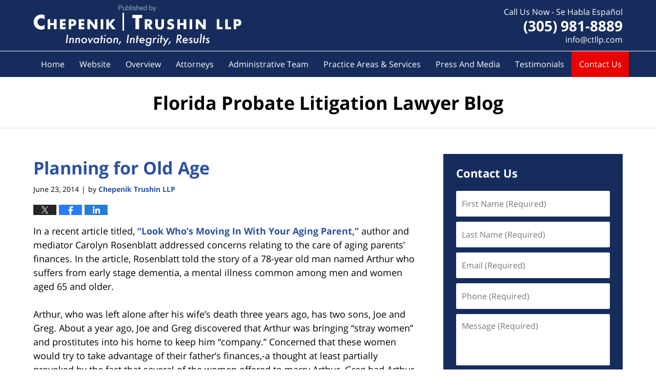

--- FILE ---
content_type: text/html; charset=UTF-8
request_url: https://www.floridaprobatelitigationlawyer.com/planning_for_old_age/
body_size: 14710
content:
<!DOCTYPE html>
<html class="no-js displaymode-full" itemscope itemtype="http://schema.org/Blog" lang="en-US">
	<head prefix="og: http://ogp.me/ns# article: http://ogp.me/ns/article#" >
		<meta http-equiv="Content-Type" content="text/html; charset=utf-8" />
		<title>Planning for Old Age &#8212; Florida Probate Litigation Lawyer Blog &#8212; June 23, 2014</title>
		<meta name="viewport" content="width=device-width, initial-scale=1.0" />

		<link rel="stylesheet" type="text/css" media="all" href="/jresources/v/20221209074134/css/main.css" />


		<script type="text/javascript">
			document.documentElement.className = document.documentElement.className.replace(/\bno-js\b/,"js");
		</script>

		<meta name="referrer" content="origin" />
		<meta name="referrer" content="unsafe-url" />

		<meta name='robots' content='index, follow, max-image-preview:large, max-snippet:-1, max-video-preview:-1' />
	<style>img:is([sizes="auto" i], [sizes^="auto," i]) { contain-intrinsic-size: 3000px 1500px }</style>
	
	<!-- This site is optimized with the Yoast SEO plugin v25.5 - https://yoast.com/wordpress/plugins/seo/ -->
	<meta name="description" content="In a recent article titled, &quot;Look Who&#039;s Moving In With Your Aging Parent,&quot; author and mediator Carolyn Rosenblatt addressed concerns relating to the care &#8212; June 23, 2014" />
	<link rel="canonical" href="https://www.floridaprobatelitigationlawyer.com/planning_for_old_age/" />
	<meta name="twitter:card" content="summary_large_image" />
	<meta name="twitter:title" content="Planning for Old Age &#8212; Florida Probate Litigation Lawyer Blog &#8212; June 23, 2014" />
	<meta name="twitter:description" content="In a recent article titled, &quot;Look Who&#039;s Moving In With Your Aging Parent,&quot; author and mediator Carolyn Rosenblatt addressed concerns relating to the care &#8212; June 23, 2014" />
	<meta name="twitter:label1" content="Written by" />
	<meta name="twitter:data1" content="Chepenik Trushin LLP" />
	<meta name="twitter:label2" content="Est. reading time" />
	<meta name="twitter:data2" content="3 minutes" />
	<!-- / Yoast SEO plugin. -->


<link rel="alternate" type="application/rss+xml" title="Florida Probate Litigation Lawyer Blog &raquo; Feed" href="https://www.floridaprobatelitigationlawyer.com/feed/" />
<link rel="alternate" type="application/rss+xml" title="Florida Probate Litigation Lawyer Blog &raquo; Comments Feed" href="https://www.floridaprobatelitigationlawyer.com/comments/feed/" />
<script type="text/javascript">
/* <![CDATA[ */
window._wpemojiSettings = {"baseUrl":"https:\/\/s.w.org\/images\/core\/emoji\/16.0.1\/72x72\/","ext":".png","svgUrl":"https:\/\/s.w.org\/images\/core\/emoji\/16.0.1\/svg\/","svgExt":".svg","source":{"concatemoji":"https:\/\/www.floridaprobatelitigationlawyer.com\/wp-includes\/js\/wp-emoji-release.min.js?ver=ef08febdc3dce7220473ad292b6eccdf"}};
/*! This file is auto-generated */
!function(s,n){var o,i,e;function c(e){try{var t={supportTests:e,timestamp:(new Date).valueOf()};sessionStorage.setItem(o,JSON.stringify(t))}catch(e){}}function p(e,t,n){e.clearRect(0,0,e.canvas.width,e.canvas.height),e.fillText(t,0,0);var t=new Uint32Array(e.getImageData(0,0,e.canvas.width,e.canvas.height).data),a=(e.clearRect(0,0,e.canvas.width,e.canvas.height),e.fillText(n,0,0),new Uint32Array(e.getImageData(0,0,e.canvas.width,e.canvas.height).data));return t.every(function(e,t){return e===a[t]})}function u(e,t){e.clearRect(0,0,e.canvas.width,e.canvas.height),e.fillText(t,0,0);for(var n=e.getImageData(16,16,1,1),a=0;a<n.data.length;a++)if(0!==n.data[a])return!1;return!0}function f(e,t,n,a){switch(t){case"flag":return n(e,"\ud83c\udff3\ufe0f\u200d\u26a7\ufe0f","\ud83c\udff3\ufe0f\u200b\u26a7\ufe0f")?!1:!n(e,"\ud83c\udde8\ud83c\uddf6","\ud83c\udde8\u200b\ud83c\uddf6")&&!n(e,"\ud83c\udff4\udb40\udc67\udb40\udc62\udb40\udc65\udb40\udc6e\udb40\udc67\udb40\udc7f","\ud83c\udff4\u200b\udb40\udc67\u200b\udb40\udc62\u200b\udb40\udc65\u200b\udb40\udc6e\u200b\udb40\udc67\u200b\udb40\udc7f");case"emoji":return!a(e,"\ud83e\udedf")}return!1}function g(e,t,n,a){var r="undefined"!=typeof WorkerGlobalScope&&self instanceof WorkerGlobalScope?new OffscreenCanvas(300,150):s.createElement("canvas"),o=r.getContext("2d",{willReadFrequently:!0}),i=(o.textBaseline="top",o.font="600 32px Arial",{});return e.forEach(function(e){i[e]=t(o,e,n,a)}),i}function t(e){var t=s.createElement("script");t.src=e,t.defer=!0,s.head.appendChild(t)}"undefined"!=typeof Promise&&(o="wpEmojiSettingsSupports",i=["flag","emoji"],n.supports={everything:!0,everythingExceptFlag:!0},e=new Promise(function(e){s.addEventListener("DOMContentLoaded",e,{once:!0})}),new Promise(function(t){var n=function(){try{var e=JSON.parse(sessionStorage.getItem(o));if("object"==typeof e&&"number"==typeof e.timestamp&&(new Date).valueOf()<e.timestamp+604800&&"object"==typeof e.supportTests)return e.supportTests}catch(e){}return null}();if(!n){if("undefined"!=typeof Worker&&"undefined"!=typeof OffscreenCanvas&&"undefined"!=typeof URL&&URL.createObjectURL&&"undefined"!=typeof Blob)try{var e="postMessage("+g.toString()+"("+[JSON.stringify(i),f.toString(),p.toString(),u.toString()].join(",")+"));",a=new Blob([e],{type:"text/javascript"}),r=new Worker(URL.createObjectURL(a),{name:"wpTestEmojiSupports"});return void(r.onmessage=function(e){c(n=e.data),r.terminate(),t(n)})}catch(e){}c(n=g(i,f,p,u))}t(n)}).then(function(e){for(var t in e)n.supports[t]=e[t],n.supports.everything=n.supports.everything&&n.supports[t],"flag"!==t&&(n.supports.everythingExceptFlag=n.supports.everythingExceptFlag&&n.supports[t]);n.supports.everythingExceptFlag=n.supports.everythingExceptFlag&&!n.supports.flag,n.DOMReady=!1,n.readyCallback=function(){n.DOMReady=!0}}).then(function(){return e}).then(function(){var e;n.supports.everything||(n.readyCallback(),(e=n.source||{}).concatemoji?t(e.concatemoji):e.wpemoji&&e.twemoji&&(t(e.twemoji),t(e.wpemoji)))}))}((window,document),window._wpemojiSettings);
/* ]]> */
</script>
<style id='wp-emoji-styles-inline-css' type='text/css'>

	img.wp-smiley, img.emoji {
		display: inline !important;
		border: none !important;
		box-shadow: none !important;
		height: 1em !important;
		width: 1em !important;
		margin: 0 0.07em !important;
		vertical-align: -0.1em !important;
		background: none !important;
		padding: 0 !important;
	}
</style>
<link rel='stylesheet' id='wp-block-library-css' href='https://www.floridaprobatelitigationlawyer.com/wp-includes/css/dist/block-library/style.min.css?ver=ef08febdc3dce7220473ad292b6eccdf' type='text/css' media='all' />
<style id='classic-theme-styles-inline-css' type='text/css'>
/*! This file is auto-generated */
.wp-block-button__link{color:#fff;background-color:#32373c;border-radius:9999px;box-shadow:none;text-decoration:none;padding:calc(.667em + 2px) calc(1.333em + 2px);font-size:1.125em}.wp-block-file__button{background:#32373c;color:#fff;text-decoration:none}
</style>
<style id='co-authors-plus-coauthors-style-inline-css' type='text/css'>
.wp-block-co-authors-plus-coauthors.is-layout-flow [class*=wp-block-co-authors-plus]{display:inline}

</style>
<style id='co-authors-plus-avatar-style-inline-css' type='text/css'>
.wp-block-co-authors-plus-avatar :where(img){height:auto;max-width:100%;vertical-align:bottom}.wp-block-co-authors-plus-coauthors.is-layout-flow .wp-block-co-authors-plus-avatar :where(img){vertical-align:middle}.wp-block-co-authors-plus-avatar:is(.alignleft,.alignright){display:table}.wp-block-co-authors-plus-avatar.aligncenter{display:table;margin-inline:auto}

</style>
<style id='co-authors-plus-image-style-inline-css' type='text/css'>
.wp-block-co-authors-plus-image{margin-bottom:0}.wp-block-co-authors-plus-image :where(img){height:auto;max-width:100%;vertical-align:bottom}.wp-block-co-authors-plus-coauthors.is-layout-flow .wp-block-co-authors-plus-image :where(img){vertical-align:middle}.wp-block-co-authors-plus-image:is(.alignfull,.alignwide) :where(img){width:100%}.wp-block-co-authors-plus-image:is(.alignleft,.alignright){display:table}.wp-block-co-authors-plus-image.aligncenter{display:table;margin-inline:auto}

</style>
<style id='global-styles-inline-css' type='text/css'>
:root{--wp--preset--aspect-ratio--square: 1;--wp--preset--aspect-ratio--4-3: 4/3;--wp--preset--aspect-ratio--3-4: 3/4;--wp--preset--aspect-ratio--3-2: 3/2;--wp--preset--aspect-ratio--2-3: 2/3;--wp--preset--aspect-ratio--16-9: 16/9;--wp--preset--aspect-ratio--9-16: 9/16;--wp--preset--color--black: #000000;--wp--preset--color--cyan-bluish-gray: #abb8c3;--wp--preset--color--white: #ffffff;--wp--preset--color--pale-pink: #f78da7;--wp--preset--color--vivid-red: #cf2e2e;--wp--preset--color--luminous-vivid-orange: #ff6900;--wp--preset--color--luminous-vivid-amber: #fcb900;--wp--preset--color--light-green-cyan: #7bdcb5;--wp--preset--color--vivid-green-cyan: #00d084;--wp--preset--color--pale-cyan-blue: #8ed1fc;--wp--preset--color--vivid-cyan-blue: #0693e3;--wp--preset--color--vivid-purple: #9b51e0;--wp--preset--gradient--vivid-cyan-blue-to-vivid-purple: linear-gradient(135deg,rgba(6,147,227,1) 0%,rgb(155,81,224) 100%);--wp--preset--gradient--light-green-cyan-to-vivid-green-cyan: linear-gradient(135deg,rgb(122,220,180) 0%,rgb(0,208,130) 100%);--wp--preset--gradient--luminous-vivid-amber-to-luminous-vivid-orange: linear-gradient(135deg,rgba(252,185,0,1) 0%,rgba(255,105,0,1) 100%);--wp--preset--gradient--luminous-vivid-orange-to-vivid-red: linear-gradient(135deg,rgba(255,105,0,1) 0%,rgb(207,46,46) 100%);--wp--preset--gradient--very-light-gray-to-cyan-bluish-gray: linear-gradient(135deg,rgb(238,238,238) 0%,rgb(169,184,195) 100%);--wp--preset--gradient--cool-to-warm-spectrum: linear-gradient(135deg,rgb(74,234,220) 0%,rgb(151,120,209) 20%,rgb(207,42,186) 40%,rgb(238,44,130) 60%,rgb(251,105,98) 80%,rgb(254,248,76) 100%);--wp--preset--gradient--blush-light-purple: linear-gradient(135deg,rgb(255,206,236) 0%,rgb(152,150,240) 100%);--wp--preset--gradient--blush-bordeaux: linear-gradient(135deg,rgb(254,205,165) 0%,rgb(254,45,45) 50%,rgb(107,0,62) 100%);--wp--preset--gradient--luminous-dusk: linear-gradient(135deg,rgb(255,203,112) 0%,rgb(199,81,192) 50%,rgb(65,88,208) 100%);--wp--preset--gradient--pale-ocean: linear-gradient(135deg,rgb(255,245,203) 0%,rgb(182,227,212) 50%,rgb(51,167,181) 100%);--wp--preset--gradient--electric-grass: linear-gradient(135deg,rgb(202,248,128) 0%,rgb(113,206,126) 100%);--wp--preset--gradient--midnight: linear-gradient(135deg,rgb(2,3,129) 0%,rgb(40,116,252) 100%);--wp--preset--font-size--small: 13px;--wp--preset--font-size--medium: 20px;--wp--preset--font-size--large: 36px;--wp--preset--font-size--x-large: 42px;--wp--preset--spacing--20: 0.44rem;--wp--preset--spacing--30: 0.67rem;--wp--preset--spacing--40: 1rem;--wp--preset--spacing--50: 1.5rem;--wp--preset--spacing--60: 2.25rem;--wp--preset--spacing--70: 3.38rem;--wp--preset--spacing--80: 5.06rem;--wp--preset--shadow--natural: 6px 6px 9px rgba(0, 0, 0, 0.2);--wp--preset--shadow--deep: 12px 12px 50px rgba(0, 0, 0, 0.4);--wp--preset--shadow--sharp: 6px 6px 0px rgba(0, 0, 0, 0.2);--wp--preset--shadow--outlined: 6px 6px 0px -3px rgba(255, 255, 255, 1), 6px 6px rgba(0, 0, 0, 1);--wp--preset--shadow--crisp: 6px 6px 0px rgba(0, 0, 0, 1);}:where(.is-layout-flex){gap: 0.5em;}:where(.is-layout-grid){gap: 0.5em;}body .is-layout-flex{display: flex;}.is-layout-flex{flex-wrap: wrap;align-items: center;}.is-layout-flex > :is(*, div){margin: 0;}body .is-layout-grid{display: grid;}.is-layout-grid > :is(*, div){margin: 0;}:where(.wp-block-columns.is-layout-flex){gap: 2em;}:where(.wp-block-columns.is-layout-grid){gap: 2em;}:where(.wp-block-post-template.is-layout-flex){gap: 1.25em;}:where(.wp-block-post-template.is-layout-grid){gap: 1.25em;}.has-black-color{color: var(--wp--preset--color--black) !important;}.has-cyan-bluish-gray-color{color: var(--wp--preset--color--cyan-bluish-gray) !important;}.has-white-color{color: var(--wp--preset--color--white) !important;}.has-pale-pink-color{color: var(--wp--preset--color--pale-pink) !important;}.has-vivid-red-color{color: var(--wp--preset--color--vivid-red) !important;}.has-luminous-vivid-orange-color{color: var(--wp--preset--color--luminous-vivid-orange) !important;}.has-luminous-vivid-amber-color{color: var(--wp--preset--color--luminous-vivid-amber) !important;}.has-light-green-cyan-color{color: var(--wp--preset--color--light-green-cyan) !important;}.has-vivid-green-cyan-color{color: var(--wp--preset--color--vivid-green-cyan) !important;}.has-pale-cyan-blue-color{color: var(--wp--preset--color--pale-cyan-blue) !important;}.has-vivid-cyan-blue-color{color: var(--wp--preset--color--vivid-cyan-blue) !important;}.has-vivid-purple-color{color: var(--wp--preset--color--vivid-purple) !important;}.has-black-background-color{background-color: var(--wp--preset--color--black) !important;}.has-cyan-bluish-gray-background-color{background-color: var(--wp--preset--color--cyan-bluish-gray) !important;}.has-white-background-color{background-color: var(--wp--preset--color--white) !important;}.has-pale-pink-background-color{background-color: var(--wp--preset--color--pale-pink) !important;}.has-vivid-red-background-color{background-color: var(--wp--preset--color--vivid-red) !important;}.has-luminous-vivid-orange-background-color{background-color: var(--wp--preset--color--luminous-vivid-orange) !important;}.has-luminous-vivid-amber-background-color{background-color: var(--wp--preset--color--luminous-vivid-amber) !important;}.has-light-green-cyan-background-color{background-color: var(--wp--preset--color--light-green-cyan) !important;}.has-vivid-green-cyan-background-color{background-color: var(--wp--preset--color--vivid-green-cyan) !important;}.has-pale-cyan-blue-background-color{background-color: var(--wp--preset--color--pale-cyan-blue) !important;}.has-vivid-cyan-blue-background-color{background-color: var(--wp--preset--color--vivid-cyan-blue) !important;}.has-vivid-purple-background-color{background-color: var(--wp--preset--color--vivid-purple) !important;}.has-black-border-color{border-color: var(--wp--preset--color--black) !important;}.has-cyan-bluish-gray-border-color{border-color: var(--wp--preset--color--cyan-bluish-gray) !important;}.has-white-border-color{border-color: var(--wp--preset--color--white) !important;}.has-pale-pink-border-color{border-color: var(--wp--preset--color--pale-pink) !important;}.has-vivid-red-border-color{border-color: var(--wp--preset--color--vivid-red) !important;}.has-luminous-vivid-orange-border-color{border-color: var(--wp--preset--color--luminous-vivid-orange) !important;}.has-luminous-vivid-amber-border-color{border-color: var(--wp--preset--color--luminous-vivid-amber) !important;}.has-light-green-cyan-border-color{border-color: var(--wp--preset--color--light-green-cyan) !important;}.has-vivid-green-cyan-border-color{border-color: var(--wp--preset--color--vivid-green-cyan) !important;}.has-pale-cyan-blue-border-color{border-color: var(--wp--preset--color--pale-cyan-blue) !important;}.has-vivid-cyan-blue-border-color{border-color: var(--wp--preset--color--vivid-cyan-blue) !important;}.has-vivid-purple-border-color{border-color: var(--wp--preset--color--vivid-purple) !important;}.has-vivid-cyan-blue-to-vivid-purple-gradient-background{background: var(--wp--preset--gradient--vivid-cyan-blue-to-vivid-purple) !important;}.has-light-green-cyan-to-vivid-green-cyan-gradient-background{background: var(--wp--preset--gradient--light-green-cyan-to-vivid-green-cyan) !important;}.has-luminous-vivid-amber-to-luminous-vivid-orange-gradient-background{background: var(--wp--preset--gradient--luminous-vivid-amber-to-luminous-vivid-orange) !important;}.has-luminous-vivid-orange-to-vivid-red-gradient-background{background: var(--wp--preset--gradient--luminous-vivid-orange-to-vivid-red) !important;}.has-very-light-gray-to-cyan-bluish-gray-gradient-background{background: var(--wp--preset--gradient--very-light-gray-to-cyan-bluish-gray) !important;}.has-cool-to-warm-spectrum-gradient-background{background: var(--wp--preset--gradient--cool-to-warm-spectrum) !important;}.has-blush-light-purple-gradient-background{background: var(--wp--preset--gradient--blush-light-purple) !important;}.has-blush-bordeaux-gradient-background{background: var(--wp--preset--gradient--blush-bordeaux) !important;}.has-luminous-dusk-gradient-background{background: var(--wp--preset--gradient--luminous-dusk) !important;}.has-pale-ocean-gradient-background{background: var(--wp--preset--gradient--pale-ocean) !important;}.has-electric-grass-gradient-background{background: var(--wp--preset--gradient--electric-grass) !important;}.has-midnight-gradient-background{background: var(--wp--preset--gradient--midnight) !important;}.has-small-font-size{font-size: var(--wp--preset--font-size--small) !important;}.has-medium-font-size{font-size: var(--wp--preset--font-size--medium) !important;}.has-large-font-size{font-size: var(--wp--preset--font-size--large) !important;}.has-x-large-font-size{font-size: var(--wp--preset--font-size--x-large) !important;}
:where(.wp-block-post-template.is-layout-flex){gap: 1.25em;}:where(.wp-block-post-template.is-layout-grid){gap: 1.25em;}
:where(.wp-block-columns.is-layout-flex){gap: 2em;}:where(.wp-block-columns.is-layout-grid){gap: 2em;}
:root :where(.wp-block-pullquote){font-size: 1.5em;line-height: 1.6;}
</style>
<script type="text/javascript" src="https://www.floridaprobatelitigationlawyer.com/wp-includes/js/jquery/jquery.min.js?ver=3.7.1" id="jquery-core-js"></script>
<script type="text/javascript" src="https://www.floridaprobatelitigationlawyer.com/wp-includes/js/jquery/jquery-migrate.min.js?ver=3.4.1" id="jquery-migrate-js"></script>
<link rel="https://api.w.org/" href="https://www.floridaprobatelitigationlawyer.com/wp-json/" /><link rel="alternate" title="JSON" type="application/json" href="https://www.floridaprobatelitigationlawyer.com/wp-json/wp/v2/posts/145" /><link rel="EditURI" type="application/rsd+xml" title="RSD" href="https://www.floridaprobatelitigationlawyer.com/xmlrpc.php?rsd" />

<link rel='shortlink' href='https://wp.me/p81aIx-2l' />
<link rel="alternate" title="oEmbed (JSON)" type="application/json+oembed" href="https://www.floridaprobatelitigationlawyer.com/wp-json/oembed/1.0/embed?url=https%3A%2F%2Fwww.floridaprobatelitigationlawyer.com%2Fplanning_for_old_age%2F" />
<link rel="alternate" title="oEmbed (XML)" type="text/xml+oembed" href="https://www.floridaprobatelitigationlawyer.com/wp-json/oembed/1.0/embed?url=https%3A%2F%2Fwww.floridaprobatelitigationlawyer.com%2Fplanning_for_old_age%2F&#038;format=xml" />
<link rel="amphtml" href="https://www.floridaprobatelitigationlawyer.com/amp/planning_for_old_age/" />
		<!-- Willow Authorship Tags -->
<link href="https://www.miamifloridaestateplanninglawyer.com/" rel="publisher" />
<link href="https://www.miamifloridaestateplanninglawyer.com/bart-h-chepenik.html" rel="author" />

<!-- End Willow Authorship Tags -->		<!-- Willow Opengraph and Twitter Cards -->
<meta property="article:published_time" content="2014-06-23T16:24:11-04:00" />
<meta property="article:modified_time" content="2015-06-30T17:30:57-04:00" />
<meta property="article:section" content="Estate Planning and Documents" />
<meta property="article:author" content="https://www.facebook.com/Miami.Estate.Planning.Lawyer" />
<meta property="og:url" content="https://www.floridaprobatelitigationlawyer.com/planning_for_old_age/" />
<meta property="og:title" content="Planning for Old Age" />
<meta property="og:description" content="In a recent article titled, &quot;Look Who's Moving In With Your Aging Parent,&quot; author and mediator Carolyn Rosenblatt addressed concerns relating to the care of aging parents' finances. In the ..." />
<meta property="og:type" content="article" />
<meta property="og:image" content="https://www.floridaprobatelitigationlawyer.com/wp-content/uploads/sites/13/2019/02/social-image-logo-og.png" />
<meta property="og:image:width" content="1200" />
<meta property="og:image:height" content="1200" />
<meta property="og:image:url" content="https://www.floridaprobatelitigationlawyer.com/wp-content/uploads/sites/13/2019/02/social-image-logo-og.png" />
<meta property="og:image:secure_url" content="https://www.floridaprobatelitigationlawyer.com/wp-content/uploads/sites/13/2019/02/social-image-logo-og.png" />
<meta property="og:site_name" content="Florida Probate Litigation Lawyer Blog" />

<!-- End Willow Opengraph and Twitter Cards -->

				<link rel="shortcut icon" type="image/x-icon" href="/jresources/v/20221209074134/icons/favicon.ico"  />
<!-- Google Analytics Metadata -->
<script> window.jmetadata = window.jmetadata || { site: { id: '13', installation: 'blawgcloud', name: 'floridaprobatelitigationlawyer-com',  willow: '1', domain: 'floridaprobatelitigationlawyer.com', key: 'Li0tLSAuLi0gLi4uIC0gLi4gLi1mbG9yaWRhcHJvYmF0ZWxpdGlnYXRpb25sYXd5ZXIuY29t' }, analytics: { ga4: [ { measurementId: 'G-8LCTL3L50R' } ] } } </script>
<!-- End of Google Analytics Metadata -->

<!-- Google Tag Manager -->
<script>(function(w,d,s,l,i){w[l]=w[l]||[];w[l].push({'gtm.start': new Date().getTime(),event:'gtm.js'});var f=d.getElementsByTagName(s)[0], j=d.createElement(s),dl=l!='dataLayer'?'&l='+l:'';j.async=true;j.src= 'https://www.googletagmanager.com/gtm.js?id='+i+dl;f.parentNode.insertBefore(j,f); })(window,document,'script','dataLayer','GTM-PHFNLNH');</script>
<!-- End Google Tag Manager -->

<link rel="next" href="https://www.floridaprobatelitigationlawyer.com/insuring_your_final_wishes_thr/" />
<link rel="prev" href="https://www.floridaprobatelitigationlawyer.com/cshb_635_the_florida_legislatu/" />

	<script async defer src="https://justatic.com/e/widgets/js/justia.js"></script>

	</head>
	<body class="willow willow-responsive wp-singular post-template-default single single-post postid-145 single-format-standard wp-theme-Willow-Responsive">
	<div id="top-numbers-v2" class="tnv2-sticky top-numbers-v2"> <ul> <li>Contact Us Now: <strong>(305) 981-8889</strong> <a class="tnv2-button" rel="nofollow" href="tel:+1-305-981-8889" data-gtm-location="Sticky Header" data-gtm-value="(305) 981-8889" data-gtm-action="Contact" data-gtm-category="Phones" data-gtm-device="Mobile" data-gtm-event="phone_contact" data-gtm-label="Call" data-gtm-target="Button" data-gtm-type="click">Tap Here To Call Us</a> </li> </ul> </div>

<div id="fb-root"></div>

		<div class="container">
			<div class="cwrap">

			<!-- HEADER -->
			<header id="header" role="banner">
							<div id="head" class="header-tag-group">

					<div id="logo">
						<a href="https://www.miamifloridaestateplanninglawyer.com/">							<img src="/jresources/v/20221209074134/images/logo.png" id="mainlogo" alt="Chepenik Trushin LLP" />
							Florida Probate Litigation Lawyer Blog</a>
					</div>
										<div id="tagline"><a  href="https://www.miamifloridaestateplanninglawyer.com/" class="tagline-link tagline-text">Published By Chepenik Trushin LLP</a></div>
									</div><!--/#head-->
				<nav id="main-nav" role="navigation">
					<span class="visuallyhidden">Navigation</span>
					<div id="topnav" class="topnav nav-custom"><ul id="tnav-toplevel" class="menu"><li id="menu-item-8" class="priority_1 menu-item menu-item-type-custom menu-item-object-custom menu-item-home menu-item-8"><a href="https://www.floridaprobatelitigationlawyer.com/">Home</a></li>
<li id="menu-item-781" class="priority_2 menu-item menu-item-type-custom menu-item-object-custom menu-item-781"><a href="https://www.miamifloridaestateplanninglawyer.com/">Website</a></li>
<li id="menu-item-782" class="priority_5 menu-item menu-item-type-custom menu-item-object-custom menu-item-782"><a href="https://www.miamifloridaestateplanninglawyer.com/firm-overview.html">Overview</a></li>
<li id="menu-item-783" class="priority_4 menu-item menu-item-type-custom menu-item-object-custom menu-item-has-children menu-item-783"><a href="https://www.miamifloridaestateplanninglawyer.com/attorneys.html">Attorneys</a>
<ul class="sub-menu">
	<li id="menu-item-791" class="menu-item menu-item-type-custom menu-item-object-custom menu-item-791"><a href="https://www.miamifloridaestateplanninglawyer.com/bart-h-chepenik.html">Bart H. Chepenik</a></li>
	<li id="menu-item-792" class="menu-item menu-item-type-custom menu-item-object-custom menu-item-792"><a href="https://www.miamifloridaestateplanninglawyer.com/bradley-h-trushin.html">Bradley H. Trushin</a></li>
	<li id="menu-item-793" class="menu-item menu-item-type-custom menu-item-object-custom menu-item-793"><a href="https://www.miamifloridaestateplanninglawyer.com/daniel-bachman.html">Daniel F. Bachman</a></li>
	<li id="menu-item-795" class="menu-item menu-item-type-custom menu-item-object-custom menu-item-795"><a href="https://www.miamifloridaestateplanninglawyer.com/adam-m-nicoll.html">Adam M. Nicoll</a></li>
	<li id="menu-item-794" class="menu-item menu-item-type-custom menu-item-object-custom menu-item-794"><a href="https://www.miamifloridaestateplanninglawyer.com/dani-birman-esq.html">Dani Birman</a></li>
	<li id="menu-item-830" class="menu-item menu-item-type-custom menu-item-object-custom menu-item-830"><a href="https://www.miamifloridaestateplanninglawyer.com/joshua-williams.html">Joshua Williams</a></li>
	<li id="menu-item-797" class="menu-item menu-item-type-custom menu-item-object-custom menu-item-797"><a href="https://www.miamifloridaestateplanninglawyer.com/jacqueline-schneider.html">Jacqueline Schneider</a></li>
	<li id="menu-item-798" class="menu-item menu-item-type-custom menu-item-object-custom menu-item-798"><a href="https://www.miamifloridaestateplanninglawyer.com/attorneys.html">View More</a></li>
</ul>
</li>
<li id="menu-item-784" class="priority_6 menu-item menu-item-type-custom menu-item-object-custom menu-item-has-children menu-item-784"><a href="https://www.miamifloridaestateplanninglawyer.com/administrative-team.html">Administrative Team</a>
<ul class="sub-menu">
	<li id="menu-item-805" class="menu-item menu-item-type-custom menu-item-object-custom menu-item-805"><a href="https://www.miamifloridaestateplanninglawyer.com/dailyn-falcon-rey.html">Dailyn Falcon</a></li>
	<li id="menu-item-801" class="menu-item menu-item-type-custom menu-item-object-custom menu-item-801"><a href="https://www.miamifloridaestateplanninglawyer.com/lilian-hernandez.html">Lilian Hernandez</a></li>
	<li id="menu-item-804" class="menu-item menu-item-type-custom menu-item-object-custom menu-item-804"><a href="https://www.miamifloridaestateplanninglawyer.com/gabriela-montero.html">Gabriela Montero</a></li>
	<li id="menu-item-959" class="menu-item menu-item-type-custom menu-item-object-custom menu-item-959"><a href="https://www.miamifloridaestateplanninglawyer.com/mayara-mila-lam.html">Mayara Mila Lam</a></li>
	<li id="menu-item-960" class="menu-item menu-item-type-custom menu-item-object-custom menu-item-960"><a href="https://www.miamifloridaestateplanninglawyer.com/anne-laraque.html">Anne Laraque</a></li>
	<li id="menu-item-990" class="menu-item menu-item-type-custom menu-item-object-custom menu-item-990"><a href="https://www.miamifloridaestateplanninglawyer.com/esperanza-ortiz-espi.html">Esperanza Ortiz (Espi)</a></li>
</ul>
</li>
<li id="menu-item-785" class="priority_3 menu-item menu-item-type-custom menu-item-object-custom menu-item-has-children menu-item-785"><a href="https://www.miamifloridaestateplanninglawyer.com/practice-areas.html">Practice Areas &#038; Services</a>
<ul class="sub-menu">
	<li id="menu-item-806" class="menu-item menu-item-type-custom menu-item-object-custom menu-item-806"><a href="https://www.miamifloridaestateplanninglawyer.com/estate-planning.html">Estate Planning (Domestic and International)</a></li>
	<li id="menu-item-807" class="menu-item menu-item-type-custom menu-item-object-custom menu-item-807"><a href="https://www.miamifloridaestateplanninglawyer.com/guardianship.html">Guardianship</a></li>
	<li id="menu-item-808" class="menu-item menu-item-type-custom menu-item-object-custom menu-item-808"><a href="https://www.miamifloridaestateplanninglawyer.com/planned-giving.html">Planned Giving</a></li>
	<li id="menu-item-809" class="menu-item menu-item-type-custom menu-item-object-custom menu-item-809"><a href="https://www.miamifloridaestateplanninglawyer.com/probate.html">Probate</a></li>
	<li id="menu-item-810" class="menu-item menu-item-type-custom menu-item-object-custom menu-item-810"><a href="https://www.miamifloridaestateplanninglawyer.com/trusts.html">Trusts</a></li>
	<li id="menu-item-811" class="menu-item menu-item-type-custom menu-item-object-custom menu-item-811"><a href="https://www.miamifloridaestateplanninglawyer.com/undue-influence-and-lack-of-testamentary-capacity.html">Undue Influence and Lack of Testamentary Capacity</a></li>
	<li id="menu-item-812" class="menu-item menu-item-type-custom menu-item-object-custom menu-item-812"><a href="https://www.miamifloridaestateplanninglawyer.com/will-contests.html">Will Contests</a></li>
	<li id="menu-item-832" class="menu-item menu-item-type-custom menu-item-object-custom menu-item-832"><a href="https://www.miamifloridaestateplanninglawyer.com/practice-areas.html">Elder Law and Medicaid Planning</a></li>
	<li id="menu-item-813" class="menu-item menu-item-type-custom menu-item-object-custom menu-item-813"><a href="https://www.miamifloridaestateplanninglawyer.com/attorney-s-fees-disputes-experts.html">Attorney&#8217;s Fees Dispute Experts</a></li>
	<li id="menu-item-814" class="menu-item menu-item-type-custom menu-item-object-custom menu-item-814"><a href="https://www.miamifloridaestateplanninglawyer.com/practice-areas.html">View More</a></li>
</ul>
</li>
<li id="menu-item-786" class="priority_7 menu-item menu-item-type-custom menu-item-object-custom menu-item-has-children menu-item-786"><a href="https://www.miamifloridaestateplanninglawyer.com/media.html">Press And Media</a>
<ul class="sub-menu">
	<li id="menu-item-815" class="menu-item menu-item-type-custom menu-item-object-custom menu-item-815"><a href="https://www.miamifloridaestateplanninglawyer.com/community-involvement.html">Community Involvement</a></li>
</ul>
</li>
<li id="menu-item-787" class="priority_8 menu-item menu-item-type-custom menu-item-object-custom menu-item-787"><a href="https://www.miamifloridaestateplanninglawyer.com/client-testimonials.html">Testimonials</a></li>
<li id="menu-item-12" class="priority_1 contactus menu-item menu-item-type-custom menu-item-object-custom menu-item-12"><a href="https://www.miamifloridaestateplanninglawyer.com/contact-us.html">Contact <ins>Us</ins></a></li>
</ul></div>				</nav>
				<div class="header-cta not-widget" id="header-cta"> <div class="description"> <a href="https://www.miamifloridaestateplanninglawyer.com/contact-us.html"> <div class="line line-1">Call Us Now - Se Habla Español</div> <div class="line line-2">(305) 981-8889</div> </a> <div class="line line-3"><a href="mailto:info@ctllp.com">info@ctllp.com</a></div> </div> </div>			</header>

			            

            <!-- MAIN -->
            <div id="main">
	            <div class="custom_html_content_top"><div class="imgwrap"> <div id="img2"> <div class="blogname-wrapper"> <a href="/" class="main-blogname"> <!-- Internal Pages --> <strong class="inner-blogname">Florida Probate Litigation Lawyer Blog</strong> </a> </div> </div> </div></div>                <div class="mwrap">
                	
                	
	                <section class="content">
	                		                	<div class="bodytext">
		                	

<article id="post-145" class="entry post-145 post type-post status-publish format-standard hentry category-estate-planning-and-documents" itemprop="blogPost" itemtype="http://schema.org/BlogPosting" itemscope>
	<link itemprop="mainEntityOfPage" href="https://www.floridaprobatelitigationlawyer.com/planning_for_old_age/" />
	<div class="inner-wrapper">
		<header>

			
			
						<div id="default-featured-image-145-post-id-145" itemprop="image" itemtype="http://schema.org/ImageObject" itemscope>
	<link itemprop="url" href="https://www.floridaprobatelitigationlawyer.com/wp-content/uploads/sites/13/2019/02/social-image-logo-og.png" />
	<meta itemprop="width" content="1200" />
	<meta itemprop="height" content="1200" />
	<meta itemprop="representativeOfPage" content="http://schema.org/False" />
</div>
			
			
			
            <h1 class="entry-title" itemprop="name">Planning for Old Age</h1>
                <meta itemprop="headline" content="Planning for Old Age" />
			
			
			
			<div class="author-date-label"><span class="published-date"><span class="published-date-label"></span> <time datetime="2014-06-23T16:24:11-04:00" class="post-date published" itemprop="datePublished" pubdate>June 23, 2014</time></span><span class="author-date-sep"> | </span><span class="author vcard">by <span itemprop="author" itemtype="http://schema.org/Organization" itemscope><a href="https://www.miamifloridaestateplanninglawyer.com/" class="url fn author-ctllp author-42 post-author-link" rel="author" target="_self" itemprop="url"><span itemprop="name">Chepenik Trushin LLP</span></a><meta itemprop="sameAs" content="https://twitter.com/FLProbateAtty" /><meta itemprop="sameAs" content="https://www.facebook.com/Miami.Estate.Planning.Lawyer" /><meta itemprop="sameAs" content="http://lawyers.justia.com/firm/chepenik-trushin-llp-19194" /></span></span></div>
			<div class="sharelinks sharelinks-145 sharelinks-horizontal" id="sharelinks-145">
	<a href="https://twitter.com/intent/tweet?url=https%3A%2F%2Fwp.me%2Fp81aIx-2l&amp;text=Planning+for+Old+Age" target="_blank"  onclick="javascript:window.open(this.href, '', 'menubar=no,toolbar=no,resizable=yes,scrollbars=yes,height=600,width=600');return false;"><img src="https://www.floridaprobatelitigationlawyer.com/wp-content/themes/Willow-Responsive/images/share/twitter.gif" alt="Tweet this Post" /></a>
	<a href="https://www.facebook.com/sharer/sharer.php?u=https%3A%2F%2Fwww.floridaprobatelitigationlawyer.com%2Fplanning_for_old_age%2F" target="_blank"  onclick="javascript:window.open(this.href, '', 'menubar=no,toolbar=no,resizable=yes,scrollbars=yes,height=600,width=600');return false;"><img src="https://www.floridaprobatelitigationlawyer.com/wp-content/themes/Willow-Responsive/images/share/fb.gif" alt="Share on Facebook" /></a>
	<a href="http://www.linkedin.com/shareArticle?mini=true&amp;url=https%3A%2F%2Fwww.floridaprobatelitigationlawyer.com%2Fplanning_for_old_age%2F&amp;title=Planning+for+Old+Age&amp;source=Florida+Probate+Litigation+Lawyer+Blog" target="_blank"  onclick="javascript:window.open(this.href, '', 'menubar=no,toolbar=no,resizable=yes,scrollbars=yes,height=600,width=600');return false;"><img src="https://www.floridaprobatelitigationlawyer.com/wp-content/themes/Willow-Responsive/images/share/linkedin.gif" alt="Share on LinkedIn" /></a>
</div>					</header>
		<div class="content" itemprop="articleBody">
									<div class="entry-content">
								<p>In a recent article titled,<a href="http://www.forbes.com/sites/carolynrosenblatt/2013/09/30/look-whose-moving-in-with-your-aging-parent"> &#8220;Look Who&#8217;s Moving In With Your Aging Parent,&#8221; </a>author and mediator Carolyn Rosenblatt addressed concerns relating to the care of aging parents&#8217; finances. In the article, Rosenblatt told the story of a 78-year old man named Arthur who suffers from early stage dementia, a mental illness common among men and women aged 65 and older.<br />
<span id="more-145"></span><br />
Arthur, who was left alone after his wife&#8217;s death three years ago, has two sons, Joe and Greg. About a year ago, Joe and Greg discovered that Arthur was bringing &#8220;stray women&#8221; and prostitutes into his home to keep him &#8220;company.&#8221; Concerned that these women would try to take advantage of their father&#8217;s finances,-a thought at least partially provoked by the fact that several of the women offered to marry Arthur,-Greg had Arthur sign a Durable Power of Attorney. Under the Durable Power of Attorney, Greg had the authority to manage and track Arthur&#8217;s spending and to take title to Arthur&#8217;s house. Unfortunately, Arthur&#8217;s sons quickly learned that financial planning options other than the Durable Power of Attorney would have been more effective.<br />
Shortly after effectuating the Durable Power of Attorney, two women-who had met Arthur under the pretense of an offer to fix the broken fence at Arthur&#8217;s home-moved into Arthur&#8217;s house. Not long thereafter, Greg noticed several large withdrawals had been made from Arthur&#8217;s bank account. As it turned out, Arthur had gone to the bank with an attorney and had had the Durable Power of Attorney revoked. No longer able to control Arthur&#8217;s spending, Greg turned to the law for help. Greg, to whom title to Arthur&#8217;s home had been transferred, acquired a court order evicting the women. Unfortunately, no less than twenty-four hours after their eviction, Arthur let the women back in to the home. The women-one of whom was a heroin addict and the other of whom had convictions for prostitution and possession of narcotics-continued to cost Arthur his retirement income and savings despite Greg&#8217;s best efforts.<br />
Since the women were let back in to Arthur&#8217;s home, Joe and Greg have tried to address their concerns through mediation, but to no avail.  At that point, Joe and Greg&#8217;s only option was to have their father declared financially incompetent and involuntarily subjected to a conservatorship. Rather than relying on the easily revocable Durable Power of Attorney, the means of managing Arthur&#8217;s estate should have been determined at a time that Arthur could have voluntarily submitted to a financial conservatorship. At seventy-eight, Arthur is a victim of the all too common effects of aging upon the mind. Had Arthur considered the possibility of these issues and accounted for them early on, he and his sons would likely not be forced to resolve their issues in court. The moral of Arthur&#8217;s story is to plan ahead. Arthur and his sons will now have to go to court, where a judge will likely respond by limiting Arthur&#8217;s rights. Had financial planning been undertaken before the onset of Arthur&#8217;s dementia, Arthur and his family would have saved themselves both time and money.  Early planning is smart planning.<br />
If you or someone you know would like to make advanced plans for an aging parent and the potential for that parent&#8217;s future diminished capacity, or if a contentious situation has already arisen and there is a need for damage control, please do not hesitate to contact the experienced <a href="https://www.miamifloridaestateplanninglawyer.com/lawyer-attorney-1385383.html">probate and estate planning attorneys at Chepenik Trushin LLP</a> for an initial consultation.</p>
							</div>
					</div>
		<footer>
							<div class="author vcard">by <span itemprop="author" itemtype="http://schema.org/Organization" itemscope><a href="https://www.miamifloridaestateplanninglawyer.com/" class="url fn author-ctllp author-42 post-author-link" rel="author" target="_self" itemprop="url"><span itemprop="name">Chepenik Trushin LLP</span></a><meta itemprop="sameAs" content="https://twitter.com/FLProbateAtty" /><meta itemprop="sameAs" content="https://www.facebook.com/Miami.Estate.Planning.Lawyer" /><meta itemprop="sameAs" content="http://lawyers.justia.com/firm/chepenik-trushin-llp-19194" /></span></div>						<div itemprop="publisher" itemtype="http://schema.org/Organization" itemscope>
				<meta itemprop="name" content="Chepenik Trushin LLP" />
				
<div itemprop="logo" itemtype="http://schema.org/ImageObject" itemscope>
	<link itemprop="url" href="https://www.floridaprobatelitigationlawyer.com/wp-content/uploads/sites/13/2016/08/ChepenikTrushinLogo.png" />
	<meta itemprop="height" content="60" />
	<meta itemprop="width" content="224" />
	<meta itemprop="representativeOfPage" content="http://schema.org/True" />
</div>
			</div>

			<div class="category-list"><span class="category-list-label">Posted in:</span> <span class="category-list-items"><a href="https://www.floridaprobatelitigationlawyer.com/category/estate-planning-and-documents/" title="View all posts in Estate Planning and Documents" class="category-estate-planning-and-documents term-30 post-category-link">Estate Planning and Documents</a></span></div>			
			<div class="published-date"><span class="published-date-label"></span> <time datetime="2014-06-23T16:24:11-04:00" class="post-date published" itemprop="datePublished" pubdate>June 23, 2014</time></div>			<div class="visuallyhidden">Updated:
				<time datetime="2015-06-30T17:30:57-04:00" class="updated" itemprop="dateModified">June 30, 2015 5:30 pm</time>
			</div>

			
			
			
			
<!-- You can start editing here. -->


			<!-- If comments are closed. -->
		<p class="nocomments">Comments are closed.</p>

	

		</footer>

	</div>
</article>
	<div class="navigation">
		<nav id="post-pagination-bottom" class="pagination post-pagination" role="navigation">
		<span class="nav-prev"><a rel="prev" href="https://www.floridaprobatelitigationlawyer.com/cshb_635_the_florida_legislatu/" title="CS/HB 635: The Florida Legislature Updates The Florida Guardianship Law"><span class="arrow-left">&laquo;</span> Previous</a></span> <span class="nav-sep">|</span> <span class="nav-home"><a rel="home" href="https://www.floridaprobatelitigationlawyer.com/">Home</a></span> <span class="nav-sep">|</span> <span class="nav-next"><a rel="next" href="https://www.floridaprobatelitigationlawyer.com/insuring_your_final_wishes_thr/" title="Insuring Your Final Wishes Through Proper Estate Planning">Next <span class="arrow-right">&raquo;</span></a></span>				</nav>
	</div>
								</div>

																<aside class="sidebar primary-sidebar sc-2 secondary-content" id="sc-2">
			</aside>

							
						</section>

						<aside class="sidebar secondary-sidebar sc-1 secondary-content" id="sc-1">
	    <div id="justia_contact_form-2" class="widget sidebar-widget primary-sidebar-widget justia_contact_form">
    <strong class="widget-title sidebar-widget-title primary-sidebar-widget-title">Contact Us</strong><div class="content widget-content sidebar-widget-content primary-sidebar-widget-content">
    
    <div id="contactform">
            <form data-gtm-label="Consultation Form" data-gtm-action="Submission" data-gtm-category="Forms" data-gtm-type="submission" data-gtm-conversion="1" id="genericcontactform" name="genericcontactform" action="/jshared/blog-contactus/" class="widget_form" data-validate="parsley">
            <div data-directive="j-recaptcha" data-recaptcha-key="6Ld_2rwUAAAAAK4d8d5E6Wzi7K52V7XcD0AhG6HD" data-version="2" data-set-lang="en"></div>
            <div id="errmsg"></div>
            <input type="hidden" name="wpid" value="2" />
            <input type="hidden" name="5_From_Page" value="Florida Probate Litigation Lawyer Blog" />
            <input type="hidden" name="firm_name" value="Chepenik Trushin LLP" />
            <input type="hidden" name="blog_name" value="Florida Probate Litigation Lawyer Blog" />
            <input type="hidden" name="site_id" value="" />
            <input type="hidden" name="prefix" value="13" />
            <input type="hidden" name="source" value="blawgcloud" />
            <input type="hidden" name="source_off" value="" />
            <input type="hidden" name="return_url" value="https://www.floridaprobatelitigationlawyer.com/thank-you/" />
            <input type="hidden" name="current_url" value="https://www.floridaprobatelitigationlawyer.com/planning_for_old_age/" />
            <input type="hidden" name="big_or_small" value="big" />
            <input type="hidden" name="is_blog" value="yes" />
            <span class="fld"> <label for="FirstName"> First Name (Required) </label> <input name="10_First_Name" type="text" id="FirstName" size="40" placeholder="First Name (Required)" autocomplete="name" required=""> </span><span class="fld"> <label for="LastName"> Last Name (Required) </label> <input name="20_Last_Name" type="text" id="LastName" size="40" placeholder="Last Name (Required)" autocomplete="family-name" required=""> </span><span class="fld"> <label for="Email"> Email (Required) </label> <input name="30_Email" type="text" id="Email" size="40" placeholder="Email (Required)" autocomplete="email" required=""> </span><span class="fld"> <label for="Phone"> Phone (Required) </label> <input name="40_Phone" type="text" id="Phone" size="40" placeholder="Phone (Required)" autocomplete="tel" required=""> </span><span class="textarea"> <label for="Message"> Message (Required) </label><textarea name="50_Message" id="Message" placeholder="Message (Required)" rows="5" cols="20" required="" spellcheck="false"></textarea></span>
            
            
            
            
            <input type="hidden" name="required_fields" value="" />
            <input type="hidden" name="form_location" value="Consultation Form">
            <span class="submit">
                <button type="submit" name="submitbtn">Contact Us Now</button>
            </span>
        </form>
    </div>
    <div style="display:none !important;" class="normal" id="jwpform-validation"></div>
    </div></div><div id="jwpw_connect-2" class="widget sidebar-widget primary-sidebar-widget jwpw_connect">
    <strong class="widget-title sidebar-widget-title primary-sidebar-widget-title"></strong><div class="content widget-content sidebar-widget-content primary-sidebar-widget-content">
    
        <p class="connect-icons">
            <a href="https://www.facebook.com/Miami.Estate.Planning.Lawyer" target="_blank" title="Facebook"><img src="https://lawyers.justia.com/s/facebook-flat-64.png" alt="Facebook Icon" border="0" /></a><a href="https://twitter.com/FLProbateAtty" target="_blank" title="Twitter"><img src="https://lawyers.justia.com/s/twitter-flat-64.png" alt="Twitter Icon" border="0" /></a><a href="https://www.linkedin.com/company/1663280" target="_blank" title="LinkedIn"><img src="https://lawyers.justia.com/s/linkedin-flat-64.png" alt="LinkedIn Icon" border="0" /></a><a href="https://lawyers.justia.com/firm/chepenik-trushin-llp-19194" target="_blank" title="Justia"><img src="https://lawyers.justia.com/s/justia-flat-64.png" alt="Justia Icon" border="0" /></a><a href="http://rss.justia.com/FloridaProbateLitigationLawyerBlogCom" target="_blank" title="Feed"><img src="https://lawyers.justia.com/s/rss-flat-64.png" alt="Feed Icon" border="0" /></a>
        </p>
        <script type="application/ld+json">
{ "@context": "http://schema.org",
  "@type": "http://schema.org/LegalService",
  "name": "Chepenik Trushin LLP",
  "image": "https://www.floridaprobatelitigationlawyer.com/wp-content/uploads/sites/13/2016/08/ChepenikTrushinLogo.png",
  "sameAs": ["https://www.facebook.com/Miami.Estate.Planning.Lawyer","https://twitter.com/FLProbateAtty","https://www.linkedin.com/company/1663280","https://lawyers.justia.com/firm/chepenik-trushin-llp-19194","http://rss.justia.com/FloridaProbateLitigationLawyerBlogCom"],
  "address": {
    "@type": "PostalAddress",
    "addressCountry": "US"
  }
}
</script>
        
</div></div>
<div id="j_categories-2" class="widget sidebar-widget primary-sidebar-widget j_categories"><strong class="widget-title sidebar-widget-title primary-sidebar-widget-title">Topics</strong><div class="content widget-content sidebar-widget-content primary-sidebar-widget-content"><ul>
    <li class="cat-item cat-item-0"><a href="https://www.floridaprobatelitigationlawyer.com/category/estate-planning-and-documents/">Estate Planning and Documents <span>(194)</span></a></li>
    <li class="cat-item cat-item-1"><a href="https://www.floridaprobatelitigationlawyer.com/category/estate-administration/">Estate Administration <span>(108)</span></a></li>
    <li class="cat-item cat-item-2"><a href="https://www.floridaprobatelitigationlawyer.com/category/personal-representative/">Personal Representative <span>(99)</span></a></li>
    <li class="cat-item cat-item-3"><a href="https://www.floridaprobatelitigationlawyer.com/category/beneficiaries/">Beneficiaries <span>(77)</span></a></li>
    <li class="cat-item cat-item-4"><a href="https://www.floridaprobatelitigationlawyer.com/category/will-contests/">Will Contests <span>(60)</span></a></li>
    <li class="cat-item cat-item-5"><a href="https://www.floridaprobatelitigationlawyer.com/category/young-professionals/">Young Professionals <span>(58)</span></a></li>
    <li class="cat-item cat-item-6"><a href="https://www.floridaprobatelitigationlawyer.com/category/probate-disputes/">Probate Disputes <span>(55)</span></a></li>
    <li class="cat-item cat-item-7"><a href="https://www.floridaprobatelitigationlawyer.com/category/opening-an-estate/">Opening an Estate <span>(51)</span></a></li>
    <li class="cat-item cat-item-8"><a href="https://www.floridaprobatelitigationlawyer.com/category/types-of-trusts/">Types of Trusts <span>(50)</span></a></li>
    <li class="cat-item cat-item-9"><a href="https://www.floridaprobatelitigationlawyer.com/category/power-of-attorney/">Power of Attorney <span>(41)</span></a></li>
    <li class="cat-item cat-item-10"><a href="https://www.floridaprobatelitigationlawyer.com/category/trustees/">Trustees <span>(34)</span></a></li>
    <li class="cat-item cat-item-11"><a href="https://www.floridaprobatelitigationlawyer.com/category/estate-tax/">Estate Tax <span>(34)</span></a></li>
    <span class="more-categories-link"><a href="/topics/">View More Topics</a></span></ul></div></div><div id="custom_html-2" class="widget_text widget sidebar-widget primary-sidebar-widget widget_custom_html"><strong class="widget-title sidebar-widget-title primary-sidebar-widget-title">Search</strong><div class="content widget-content sidebar-widget-content primary-sidebar-widget-content"><div class="textwidget custom-html-widget"><form action="/" class="searchform" id="searchform" method="get" role="search"><div><label class="visuallyhidden" for="s">Search here</label><input type="text" id="s" name="s" value="" placeholder="Enter Text"/><button type="submit" value="Search" id="searchsubmit">Search</button></div></form></div></div></div>
		<div id="recent-posts-2" class="widget sidebar-widget primary-sidebar-widget widget_recent_entries">
		<strong class="widget-title sidebar-widget-title primary-sidebar-widget-title">Recent Entries</strong><div class="content widget-content sidebar-widget-content primary-sidebar-widget-content">
		<ul>
											<li>
					<a href="https://www.floridaprobatelitigationlawyer.com/special-needs-trusts-choosing-the-right-trustee-lessons-learned-from-a-recent-fraud-prosecution-case/">Special Needs Trusts &amp; Choosing the Right Trustee: Lessons Learned from a Recent Fraud Prosecution Case</a>
											<span class="post-date">October 16, 2025</span>
									</li>
											<li>
					<a href="https://www.floridaprobatelitigationlawyer.com/evolving-estate-planning-needs-for-small-business-owners/">Evolving Estate Planning Needs for Small Business Owners</a>
											<span class="post-date">June 27, 2025</span>
									</li>
											<li>
					<a href="https://www.floridaprobatelitigationlawyer.com/using-ai-to-craft-legal-arguments/">Using AI to Craft Legal Arguments</a>
											<span class="post-date">May 23, 2025</span>
									</li>
					</ul>

		</div></div></aside>

					</div>
				</div>

				<!-- .stripes -->
				<div id="stripes-container" class="stripes sc-3 secondary-content">


					<div id="custom_html-3" class="widget_text widget stripes-widget widget_custom_html"><strong class="widget-title stripes-widget-title"> </strong><div class="content widget-content stripes-widget-content"><div class="textwidget custom-html-widget"><div class="badges badges-01 swipeable -max-6" data-dots="off"><div class="wrapper"><div class="swipeable-items"><div class="item"><img src="/jresources/images/badges/01/01.png" alt="Super Lawyers"/></div><div class="item"><img src="/jresources/images/badges/01/02.png" alt="Florida Legal Elite 2018"/></div><div class="item"><img src="/jresources/images/badges/01/03.png" alt="Super Lawyers 10 Years"/></div><div class="item"><img src="/jresources/images/badges/01/04.png" alt="Super Lawyers 5 Years"/></div><div class="item"><img src="/jresources/images/badges/01/05.png" alt="Avvo Rating"/></div><div class="item"><img src="/jresources/images/badges/01/06.png" alt="AV Preeminent"/></div><div class="item"><img src="/jresources/images/badges/01/07.png" alt="Super Lawyers Top 100 Miami"/></div><div class="item"><img src="/jresources/images/badges/01/08.png" alt="Circle of Excellence 2024" /></div></div></div></div></div></div></div>
					
				</div>
				<!-- /.stripes -->

							<!-- FOOTER -->
				<footer id="footer">
					<span class="visuallyhidden">Contact Information</span>
					<div class="fcontainer">

													<div id="address">
								<div id="willow_address-2" class="address_container address-block-widget willow_address">	<div itemtype="http://schema.org/LegalService" class="slocation " itemscope>
		
        <link itemprop="logo" href="https://www.floridaprobatelitigationlawyer.com/wp-content/uploads/sites/13/2016/08/ChepenikTrushinLogo.png">
        <link itemprop="image" href="https://www.floridaprobatelitigationlawyer.com/wp-content/uploads/sites/13/2016/08/ChepenikTrushinLogo.png">
        <link itemprop="url" href="https://www.floridaprobatelitigationlawyer.com">
        <meta itemprop="name" content="Chepenik Trushin LLP">
		
        <div itemprop="address" itemtype="http://schema.org/PostalAddress" itemscope>
            <div itemprop="streetAddress">12550 Biscayne Blvd. <br />Suite 805</div>
            <span itemprop="addressLocality">North Miami</span>,
            <span itemprop="addressRegion">FL</span>
            <span itemprop="postalCode">33181</span>
        </div>
		<span class="contacts"><span>Phone: <span itemprop="telephone">(305) 981-8889</span></span><span>Fax: <span itemprop="telephone">(305) 405-7979</span></span></span>
		<div itemprop="geo" itemtype="http://schema.org/GeoCoordinates" itemscope>
	<meta itemprop="latitude" content="25.8922039" />
	<meta itemprop="longitude" content="-80.16387729999997" />
</div>
		
	</div></div>							</div>
						
						<!-- START ignore --> <div class="not-widget " id="credit-cards"> <div class="description"><span>We accept the following credit cards</span> <img src="/jresources/images/credit-cards.png" alt="Credit Cards"></div> </div> <!-- END ignore -->
						<nav id="footernav">
							<div id="footernav-wrapper" class="footernav nav-custom"><ul id="menu-footernav" class="menu"><li id="menu-item-13" class="menu-item menu-item-type-custom menu-item-object-custom menu-item-home menu-item-13"><a href="https://www.floridaprobatelitigationlawyer.com/">Home</a></li>
<li id="menu-item-14" class="menu-item menu-item-type-custom menu-item-object-custom menu-item-14"><a href="https://www.miamifloridaestateplanninglawyer.com/">Website</a></li>
<li id="menu-item-15" class="menu-item menu-item-type-custom menu-item-object-custom menu-item-15"><a href="https://www.miamifloridaestateplanninglawyer.com/disclaimer.html">Disclaimer</a></li>
<li id="menu-item-788" class="menu-item menu-item-type-custom menu-item-object-custom menu-item-788"><a href="https://www.miamifloridaestateplanninglawyer.com/privacy-policy.html">Privacy Policy</a></li>
<li id="menu-item-17" class="menu-item menu-item-type-custom menu-item-object-custom menu-item-17"><a href="https://www.miamifloridaestateplanninglawyer.com/sitemap.html">Website Map</a></li>
<li id="menu-item-16" class="menu-item menu-item-type-custom menu-item-object-custom menu-item-16"><a href="https://www.miamifloridaestateplanninglawyer.com/contact-us.html">Contact Us</a></li>
<li id="menu-item-18" class="menu-item menu-item-type-post_type menu-item-object-page menu-item-18"><a href="https://www.floridaprobatelitigationlawyer.com/archives/">Blog Posts</a></li>
</ul></div>						</nav>
												<div class="copyright" title="Copyright &copy; 2025 Chepenik Trushin LLP"><div class="jgrecaptcha-text"><p>This site is protected by reCAPTCHA and the Google <a target="_blank" href="https://policies.google.com/privacy">Privacy Policy</a> and <a target="_blank" href="https://policies.google.com/terms">Terms of Service</a> apply.</p><p>Please do not include any confidential or sensitive information in a contact form, text message, or voicemail. The contact form sends information by non-encrypted email, which is not secure. Submitting a contact form, sending a text message, making a phone call, or leaving a voicemail does not create an attorney-client relationship.</p></div><style>.grecaptcha-badge { visibility: hidden; } .jgrecaptcha-text p { margin: 1.8em 0; }</style><span class="copyright_label">Copyright &copy;</span> <span class="copyright_year">2025</span>, <a href="https://www.miamifloridaestateplanninglawyer.com/">Chepenik Trushin LLP</a></div>
																		<div class="credits"><a target="_blank" href="https://www.justia.com/marketing/law-blogs/"><strong class="justia_brand">JUSTIA</strong> Law Firm Blog Design</a></div>
																	</div>
				</footer>
						</div> <!-- /.cwrap -->
		</div><!-- /.container -->
		<!--[if lt IE 9]>
			<script src="/jshared/jslibs/responsive/mediaqueries/css3-mediaqueries.1.0.2.min.js"></script>
		<![endif]-->
		<script type="text/javascript"> if(!('matchMedia' in window)){ document.write(unescape("%3Cscript src='/jshared/jslibs/responsive/mediaqueries/media.match.2.0.2.min.js' type='text/javascript'%3E%3C/script%3E")); } </script>
		<script type="speculationrules">
{"prefetch":[{"source":"document","where":{"and":[{"href_matches":"\/*"},{"not":{"href_matches":["\/wp-*.php","\/wp-admin\/*","\/wp-content\/uploads\/sites\/13\/*","\/wp-content\/*","\/wp-content\/plugins\/*","\/wp-content\/themes\/Willow-Responsive\/*","\/*\\?(.+)"]}},{"not":{"selector_matches":"a[rel~=\"nofollow\"]"}},{"not":{"selector_matches":".no-prefetch, .no-prefetch a"}}]},"eagerness":"conservative"}]}
</script>
<script type="text/javascript" src="https://www.floridaprobatelitigationlawyer.com/wp-content/plugins/jWP-Widgets/js/jwp-placeholder-fallback.js?ver=ef08febdc3dce7220473ad292b6eccdf" id="jwp-placeholder-fallback-js"></script>
<script type="text/javascript" src="https://www.floridaprobatelitigationlawyer.com/wp-content/plugins/jWP-Widgets/js/jwp-forms.js?ver=ef08febdc3dce7220473ad292b6eccdf" id="jwp-forms-js"></script>
<script type="text/javascript" src="https://www.floridaprobatelitigationlawyer.com/jshared/jslibs/validate/parsley.min.js?ver=ef08febdc3dce7220473ad292b6eccdf" id="parsley-js"></script>
<script type="text/javascript" src="https://www.floridaprobatelitigationlawyer.com/jshared/jslibs/responsive/enquire/enquire.2.0.2.min.js?ver=2.0.2" id="enquire-js"></script>
<script type="text/javascript" src="https://www.floridaprobatelitigationlawyer.com/jshared/jslibs/responsive/responsive.topnav.1.0.4.min.js?ver=1.0.4" id="responsive_topnav-js"></script>
<script type="text/javascript" src="https://www.floridaprobatelitigationlawyer.com/jresources/v/20221209074134/js/site.min.js" id="willow_site.min-js"></script>

<!-- Google Tag Manager -->
<noscript><iframe src="//www.googletagmanager.com/ns.html?id=GTM-WQGKXGD"
height="0" width="0" style="display:none;visibility:hidden"></iframe></noscript>
<script>(function(w,d,s,l,i){w[l]=w[l]||[];w[l].push({'gtm.start':
new Date().getTime(),event:'gtm.js'});var f=d.getElementsByTagName(s)[0],
j=d.createElement(s),dl=l!='dataLayer'?'&l='+l:'';j.async=true;j.src=
'//www.googletagmanager.com/gtm.js?id='+i+dl;f.parentNode.insertBefore(j,f);
})(window,document,'script','dataLayer','GTM-WQGKXGD');</script>
<!-- End Google Tag Manager -->


	<div data-directive="j-gdpr" data-privacy-policy-url="https://www.miamifloridaestateplanninglawyer.com/privacy-policy.html"></div>
	</body>
</html>


<!--
Performance optimized by W3 Total Cache. Learn more: https://www.boldgrid.com/w3-total-cache/

Page Caching using Disk: Enhanced 

Served from: www.floridaprobatelitigationlawyer.com @ 2025-11-16 10:31:07 by W3 Total Cache
-->

--- FILE ---
content_type: text/css
request_url: https://www.floridaprobatelitigationlawyer.com/jresources/v/20221209074134/css/main.css
body_size: 17896
content:
/*!
NAME : [% site.getDesign.attr.name %]
CATEGORY : [% site.getDesign.attr.category %]
FIRM : [% site.attr.title1 %] [% site.attr.title2 %] [% site.attr.title3 %]
DOMAIN : http://[% site.name %].justia.net
GENERATOR : http://www.justia.net VERSION: 1.0
VERSION: 4.8.0
-------------------------------------------------
Copyright (C) 2006, Justia, inc. All rights reserved.
Duplication in Full or Part outside of Justia Products is Prohibited.
*//*! normalize-scss | MIT/GPLv2 License | bit.ly/normalize-scss */html{line-height:1.15;-ms-text-size-adjust:100%;-webkit-text-size-adjust:100%}body{margin:0}article,aside,footer,header,nav,section{display:block}h1{font-size:2em;margin:0.67em 0}figcaption,figure{display:block}figure{margin:1em 40px}hr{box-sizing:content-box;height:0;overflow:visible}main{display:block}pre{font-family:monospace, monospace;font-size:1em}a{background-color:transparent;-webkit-text-decoration-skip:objects}abbr[title]{border-bottom:none;text-decoration:underline;-webkit-text-decoration:underline dotted;text-decoration:underline dotted}b,strong{font-weight:inherit}b,strong{font-weight:bolder}code,kbd,samp{font-family:monospace, monospace;font-size:1em}dfn{font-style:italic}mark{background-color:#ff0;color:#000}small{font-size:80%}sub,sup{font-size:75%;line-height:0;position:relative;vertical-align:baseline}sub{bottom:-0.25em}sup{top:-0.5em}audio,video{display:inline-block}audio:not([controls]){display:none;height:0}img{border-style:none}svg:not(:root){overflow:hidden}button,input,optgroup,select,textarea{font-family:sans-serif;font-size:100%;line-height:1.15;margin:0}button{overflow:visible}button,select{text-transform:none}button,html [type="button"],[type="reset"],[type="submit"]{-webkit-appearance:button}button::-moz-focus-inner,[type="button"]::-moz-focus-inner,[type="reset"]::-moz-focus-inner,[type="submit"]::-moz-focus-inner{border-style:none;padding:0}button:-moz-focusring,[type="button"]:-moz-focusring,[type="reset"]:-moz-focusring,[type="submit"]:-moz-focusring{outline:1px dotted ButtonText}input{overflow:visible}[type="checkbox"],[type="radio"]{box-sizing:border-box;padding:0}[type="number"]::-webkit-inner-spin-button,[type="number"]::-webkit-outer-spin-button{height:auto}[type="search"]{-webkit-appearance:textfield;outline-offset:-2px}[type="search"]::-webkit-search-cancel-button,[type="search"]::-webkit-search-decoration{-webkit-appearance:none}::-webkit-file-upload-button{-webkit-appearance:button;font:inherit}fieldset{padding:0.35em 0.75em 0.625em}legend{box-sizing:border-box;display:table;max-width:100%;padding:0;color:inherit;white-space:normal}progress{display:inline-block;vertical-align:baseline}textarea{overflow:auto}details{display:block}summary{display:list-item}menu{display:block}canvas{display:inline-block}template{display:none}[hidden]{display:none}.slick-slider{position:relative;display:block;box-sizing:border-box;touch-action:pan-y;-webkit-tap-highlight-color:transparent}.slick-list{position:relative;display:block;overflow:hidden;padding:0;margin:0}.slick-list:focus{outline:none}.slick-list.dragging{cursor:pointer;cursor:hand}.slick-slider .slick-track,.slick-slider .slick-list{-webkit-transform:translate3d(0, 0, 0);transform:translate3d(0, 0, 0)}.slick-track:focus,.slick-slide:focus{outline:none !important}.slick-track{position:relative;top:0;left:0;display:block;margin-right:auto;margin-left:auto}.slick-track::before,.slick-track::after{display:table;content:''}.slick-track::after{clear:both}.slick-loading .slick-track{visibility:hidden}.slick-slide{float:left;display:none;height:100%;min-height:1px}[dir='rtl'] .slick-slide{float:right}.slick-slide img{display:block}.slick-slide.slick-loading img{display:none}.slick-slide.dragging img{pointer-events:none}.slick-initialized .slick-slide{display:block}.slick-loading .slick-slide{visibility:hidden}.slick-vertical .slick-slide{display:block;height:auto;border:1px solid transparent}.slick-arrow.slick-hidden{display:none}@font-face{font-style:normal;font-weight:400;font-family:"Open Sans";font-display:swap;src:local("Open Sans Regular"),local("OpenSans-Regular"), url("https://fonts.gstatic.com/s/opensans/v17/mem8YaGs126MiZpBA-UFVZ0bf8pkAg.woff2") format("woff2");unicode-range:U+0000-00FF, U+0131, U+0152-0153, U+02BB-02BC, U+02C6, U+02DA, U+02DC, U+2000-206F, U+2074, U+20AC, U+2122, U+2191, U+2193, U+2212, U+2215, U+FEFF, U+FFFD}@font-face{font-style:italic;font-weight:400;font-family:"Open Sans";font-display:swap;src:local("Open Sans Italic"),local("OpenSans-Italic"), url("https://fonts.gstatic.com/s/opensans/v17/mem6YaGs126MiZpBA-UFUK0Zdc1GAK6b.woff2") format("woff2");unicode-range:U+0000-00FF, U+0131, U+0152-0153, U+02BB-02BC, U+02C6, U+02DA, U+02DC, U+2000-206F, U+2074, U+20AC, U+2122, U+2191, U+2193, U+2212, U+2215, U+FEFF, U+FFFD}@font-face{font-style:normal;font-weight:700;font-family:"Open Sans";font-display:swap;src:local("Open Sans Bold"),local("OpenSans-Bold"), url("https://fonts.gstatic.com/s/opensans/v17/mem5YaGs126MiZpBA-UN7rgOUuhpKKSTjw.woff2") format("woff2");unicode-range:U+0000-00FF, U+0131, U+0152-0153, U+02BB-02BC, U+02C6, U+02DA, U+02DC, U+2000-206F, U+2074, U+20AC, U+2122, U+2191, U+2193, U+2212, U+2215, U+FEFF, U+FFFD}@font-face{font-style:italic;font-weight:700;font-family:"Open Sans";font-display:swap;src:local("Open Sans Bold Italic"),local("OpenSans-BoldItalic"), url("https://fonts.gstatic.com/s/opensans/v17/memnYaGs126MiZpBA-UFUKWiUNhrIqOxjaPX.woff2") format("woff2");unicode-range:U+0000-00FF, U+0131, U+0152-0153, U+02BB-02BC, U+02C6, U+02DA, U+02DC, U+2000-206F, U+2074, U+20AC, U+2122, U+2191, U+2193, U+2212, U+2215, U+FEFF, U+FFFD}*,*::before,*::after{box-sizing:border-box}html{font-size:18px}body{position:relative;min-width:320px;background-color:#fff;color:#000;font-size:1rem;line-height:1.5;font-family:"Open Sans", sans-serif;text-rendering:optimizeLegibility}body>.container{overflow-x:hidden}a{color:#2c50a2;text-decoration:none}a:not(.btn):hover{text-decoration:underline}a:not([class*='offset']){cursor:pointer}[class*='heading']+[class*='heading']{margin-top:1em}[class*='heading']+ul,[class*='heading']+ol,[class*='heading']+p{margin-top:0.5em}p+[class*='heading']{margin-top:1em}p{margin-top:0}p:last-child{margin-bottom:0}p+ol,p+ul{margin-bottom:2em}body:not(.page-submit-review) .detailedform legend,.visuallyhidden,.screen-reader-text{position:absolute;overflow:hidden;width:1px;height:1px;padding:0;border:0;margin:-1px;clip:rect(0, 0, 0, 0)}body:not(.category) .archive .entry-title,.category-page header h3,article:only-child .entry-title{font-weight:normal;font-size:1.88889rem}.widget_categories{color:#2c50a2}.widget_categories ul li a{display:inline}.archive-title{margin:0}.archive-title [class*='heading']{display:inline-block}#sitemap-post-list{clear:both}#sitemap-post-list .post{padding-top:10px;padding-bottom:10px;border-bottom:0}.page-template-sitemap-html .entry-title{font-size:18px}#sitemap-category-list{clear:both;margin-top:2em}#wpstats{display:none}li.required{position:relative;z-index:10;display:block;padding:0.4em !important;border:solid #2c50a2;border-width:0 1px 1px;background-color:#fce6e5;color:#e2231a;font-size:.66667rem}.top-numbers-v2{position:relative;z-index:9999;display:block;overflow:hidden;width:100%;padding:6px 10px 12px;background-color:#fff;color:#000;box-shadow:0 2px 5px rgba(0,0,0,0.26);font-size:.88889rem;text-align:center}.top-numbers-v2 a{color:currentColor}.top-numbers-v2 ul{padding:0;margin:0;list-style:none}.top-numbers-v2 .tnv2-button{display:block;max-width:60%;padding:7px 0;border-radius:20px;margin:3px auto 0;background-color:#e90000;color:#fff;box-shadow:0 3px 0 #b60000;font-weight:bold}.top-numbers-v2 .tnv2-button:hover{text-decoration:none;cursor:pointer}.top-numbers-v2.tnv2-sticky{position:fixed;top:0;height:83px}.top-numbers-v2.tnv2-sticky ~ .container{padding-top:83px}.top-numbers-v2.tnv2-multiple{height:auto;padding-bottom:0}.top-numbers-v2.tnv2-multiple .tnv2-button{margin-bottom:12px}.top-numbers-v2.tnv2-multiple ul{display:none;border-bottom:1px solid #999;margin:0 -10px}.top-numbers-v2.tnv2-multiple ul a{display:block;padding:10px}.top-numbers-v2.tnv2-multiple li{border-top:1px solid #ccc}.top-numbers-v2.tnv2-multiple.tnv2-sticky{height:auto}.top-numbers-v2 #tnv2-toggle{display:none}.top-numbers-v2 #tnv2-toggle:checked+ul{display:block}.top-numbers-v2.tnv2-2btn .tnv2-btn-wrapper{float:left;width:100%;white-space:nowrap}.top-numbers-v2.tnv2-2btn .tnv2-button{float:left;width:49%;font-size:0.8em;text-transform:uppercase}.top-numbers-v2.tnv2-2btn .tnv2-button+.tnv2-button{margin-left:2%}#head{width:100%;max-width:1200px;margin:0 auto;text-align:center}#tagline{float:right;display:none;height:1px;line-height:1.3;text-align:right}#header-cta{display:none}#logo{position:relative;z-index:1;padding:25px}#logo .h1-homepage-header{margin:0;font-size:inherit}#logo a{display:block;overflow:hidden;width:100%;max-width:406px;height:auto;max-height:80px;margin:0 auto;text-indent:-9999px}#logo img{float:left;display:block;width:100%;height:auto;margin:0}#topnav{position:relative;z-index:1001;overflow:hidden;width:100%;height:50px;background-color:#162c5c;box-shadow:0 -1px 0 0 #fff;font-size:.88889rem}#topnav .gameover{display:none !important}#topnav li.contactus{background-color:#e90000}#topnav li.contactus a{color:#fff}.js #topnav{overflow:visible}#topnav ul,#topnav li,#topnav a{position:relative;display:inline-block;padding:0;margin:0;color:#fff;white-space:nowrap}#topnav li,#topnav a{-webkit-transition-property:color, background-color;transition-property:color, background-color;-webkit-transition-duration:0.3s;transition-duration:0.3s;-webkit-transition-timing-function:ease;transition-timing-function:ease}#topnav a:hover{text-decoration:none}#topnav>ul{display:block;max-width:1150px;margin:0 auto;font-family:Arial, Helvetica, sans-serif}#topnav>ul li[data-width],#topnav>ul .morebtn{font-family:"Open Sans", sans-serif}#topnav ins{text-decoration:none}#topnav .mobile-menu ins{display:none}#tnav-toplevel{position:relative;overflow-x:scroll;width:100%;max-width:1200px;white-space:nowrap;-webkit-backface-visibility:hidden;backface-visibility:hidden}#tnav-toplevel::-webkit-scrollbar{display:none}.js #tnav-toplevel{overflow-x:visible;-webkit-backface-visibility:visible;backface-visibility:visible}#tnav-toplevel.temporary_hidden{overflow:hidden;height:50px}#tnav-toplevel .is-inactive{display:none}#tnav-toplevel>li{display:table-cell;overflow:hidden}.js #tnav-toplevel>li{overflow:visible}#tnav-toplevel>li ul{display:none}#tnav-toplevel>li:hover>ul{display:block}#tnav-toplevel>li>a{padding:0 14px 0 15px;font-weight:400;line-height:50px;text-transform:none}#tnav-toplevel>li,#tnav-toplevel>li.morebtn{-webkit-transition-property:color, background-color;transition-property:color, background-color;-webkit-transition-duration:0.3s;transition-duration:0.3s}#tnav-toplevel>li>a,#tnav-toplevel>li.morebtn>a{-webkit-transition-property:color;transition-property:color;-webkit-transition-duration:0.3s;transition-duration:0.3s}#tnav-toplevel>li:hover,#tnav-toplevel>li.morebtn:hover{background-color:#1f3e81}#tnav-toplevel>li:hover>a,#tnav-toplevel>li.morebtn:hover>a{color:#fff}#tnav-toplevel>li.contactus:hover,#tnav-toplevel>li.morebtn.contactus:hover{background-color:#ff1818;color:#fff}#tnav-toplevel>li.contactus:hover>a,#tnav-toplevel>li.morebtn.contactus:hover>a{color:#fff}#tnav-toplevel ul{position:absolute;top:100%;left:0;min-width:100%;border-bottom:4px solid #132650;background-color:#1f3e81;box-shadow:0 0 0 1px #132650;padding:6px 0}#tnav-toplevel ul li,#tnav-toplevel ul a{display:block}#tnav-toplevel ul a{padding:6px 40px 6px 20px}#tnav-toplevel ul li:hover{border-left:4px solid #132650;margin-left:-4px;background-color:#284fa6}#tnav-toplevel ul li:hover a{color:#fff}#tnav-toplevel ul ul{top:-5px;right:100%}#tnav-toplevel .morebtn{position:absolute;top:0;right:0;float:right;border-left:3px solid #324570;background-color:#1f3e81;cursor:pointer}#tnav-toplevel .morebtn a{color:#fff}#tnav-toplevel .morebtn>a{padding:0 22px 0 48px;color:#fff;font-weight:400}#tnav-toplevel .morebtn>a::before{position:absolute;top:16px;left:12px;display:block;width:21px;height:4px;background-color:#fff;box-shadow:0 7px 0 #fff,0 14px 0 #fff;content:''}#tnav-toplevel .morebtn.is-active{display:block}#tnav-toplevel .morebtn ul{right:0;left:auto;text-align:right}#tnav-toplevel .morebtn ul a{padding:6px 15px 6px 30px}.mobile-menu{padding-left:0}.mobile-menu>li{float:left;display:block;width:33.33333%;text-align:center}.mobile-menu>li>a{display:block;width:100%;padding:0 !important;font-weight:700}.mobile-menu ul a{padding:10px 20px 10px 30px;font-weight:400}.mobile-menu#tnav-toplevel .morebtn{border:0;background-color:#162c5c}.mobile-menu#tnav-toplevel .morebtn a{color:#fff;font-weight:400}.mobile-menu#tnav-toplevel .morebtn>a{color:#fff;font-weight:400}.mobile-menu#tnav-toplevel .morebtn>a::before{content:none}#header{z-index:999;width:100%;border-bottom:1px solid #fff;background-color:#162c5c}.breadcrumbs{display:none}.cwrap{zoom:1}.cwrap::after{clear:both;display:block;visibility:hidden;height:0;font-size:0;content:' '}.container{width:100%;margin:0 auto;background-color:#fff}.container .lazy-background,.container .lazy-background *{background-image:none !important}.container .lazy-background *::before,.container .lazy-background *::after{background-image:none !important;content:none !important}#main{float:left;clear:both;width:100%}.l2 #main{zoom:1;float:none;width:auto;max-width:1200px;margin:0 auto}.l2 #main::after{clear:both;display:block;visibility:hidden;height:0;font-size:0;content:' '}.mwrap{position:relative;z-index:0;clear:both;overflow-y:hidden;max-width:1200px;margin:0 auto;background-color:#fff}section.content .bodytext,section.content .cfrags{zoom:1;clear:both}section.content .bodytext::after,section.content .cfrags::after{clear:both;display:block;visibility:hidden;height:0;font-size:0;content:' '}section.content .bodytext{float:left;width:100%;padding-top:50px}.sidebar{clear:both;font-size:.88889rem}.sidebar>div+div{margin-top:50px}.sidebar.secondary-sidebar{border-top:6px solid #e90000;margin-top:50px}.container{width:100%;margin:0 auto;background-color:#fff}#main{position:relative;z-index:500;overflow:visible}.mwrap{position:relative;z-index:501;padding-bottom:25px}.mwrap::before{position:absolute;z-index:-1;top:0;display:block;height:100%;background-color:#fff;content:''}.mwrap::after{position:absolute;z-index:-1;top:0;display:block;height:100%;background-color:#fff;content:''}.l2 .mwrap::after{content:none}section.content{zoom:1;position:relative;z-index:502;padding-right:25px;padding-left:25px}section.content::after{clear:both;display:block;visibility:hidden;height:0;font-size:0;content:' '}.sidebar{position:relative;z-index:503}.stripe{position:relative;z-index:600;clear:both;background-color:#fff}.btn-container,ul+.jwfeeds-more-container{margin:50px auto 0;line-height:initial;text-align:center}.btn,ul+.jwfeeds-more-container .jwfeeds-more,form button,form input[type='submit'],form input[type='button']{display:inline-block;min-width:150px;padding:1.28571em 10px;border:0;border-radius:3px;outline:none;background-color:#e90000;color:#fff;font-weight:700;font-size:.77778rem;line-height:1.1;text-align:center;text-decoration:none;text-transform:uppercase;cursor:pointer}.btn:not(.-ghost),ul+.jwfeeds-more-container .jwfeeds-more:not(.-ghost),form button:not(.-ghost),form input:not(.-ghost)[type='submit'],form input:not(.-ghost)[type='button']{-webkit-transition-duration:0.3s;transition-duration:0.3s}.btn:not(.-ghost):hover,ul+.jwfeeds-more-container .jwfeeds-more:not(.-ghost):hover,form button:not(.-ghost):hover,form input:not(.-ghost):hover[type='submit'],form input:not(.-ghost):hover[type='button']{background-color:#ff1313;text-decoration:none}.btn.-ghost,ul+.jwfeeds-more-container .jwfeeds-more,.searchform button,body.search .search_page_heading .searchform #searchsubmit{border:1px solid currentColor;background-color:transparent;color:#2c50a2;-webkit-transition-property:color, background-color;transition-property:color, background-color;-webkit-transition-duration:0.3s;transition-duration:0.3s}.btn.-ghost:hover,ul+.jwfeeds-more-container .jwfeeds-more:hover,.searchform button:hover,body.search .search_page_heading .searchform #searchsubmit:hover{border-color:#2c50a2;background-color:#2c50a2;color:#fff}.btn.-ghost:not(.-ghost),ul+.jwfeeds-more-container .jwfeeds-more:not(.-ghost),.searchform button:not(.-ghost),body.search .search_page_heading .searchform #searchsubmit:not(.-ghost){-webkit-transition-duration:0.3s;transition-duration:0.3s}.btn.-ghost:not(.-ghost):hover,ul+.jwfeeds-more-container .jwfeeds-more:not(.-ghost):hover,.searchform button:not(.-ghost):hover,body.search .search_page_heading .searchform #searchsubmit:not(.-ghost):hover{background-color:#3560c2;text-decoration:none}.banner-01{padding-top:46.25385%}.banner-01 .banner-tagline{max-width:1300px}.banner-tagline{position:absolute;top:0;left:50%;width:100%;height:100%;-webkit-transform:translateX(-50%);transform:translateX(-50%)}.banner-tagline>.wrapper{position:absolute;z-index:1001;top:auto;right:0;bottom:8%;left:0;margin:0 auto}.banner-tagline .text{text-align:center}.banner-tagline .line{color:#fff;font-weight:700;font-size:5.33333vw;line-height:1.3;text-transform:uppercase;text-shadow:0 0 4px #000}.banner-tagline .btn-container{display:none}.banner{position:relative;overflow:hidden;width:100%;margin:0 auto;background-color:#162c5c}.banner img{position:absolute;top:0;left:50%;max-width:100%;height:100%;margin:0 auto;-webkit-transform:translateX(-50%);transform:translateX(-50%)}.banner.-cover img{width:100%;max-width:none;height:auto}.banner.-bottom img{top:auto;bottom:0}.banner.-center img{top:50%;bottom:auto;-webkit-transform:translate(-50%, -50%);transform:translate(-50%, -50%)}.banner.-cropped img{left:50%;width:auto;max-width:none}.banner-wrapper{position:relative}.w-cycler-v2{border-top:1px solid #f1f1f1;background-color:#fff}.w-cycler-v2 .widget-content{max-width:950px}.w-cycler-v2 .review-item{font-size:1.11111rem;color:#000}.w-cycler-v2 .review-rating{font-size:1.11111rem;margin-right:-10px;margin-bottom:25px;color:#edaa00;text-align:center;letter-spacing:10px}.w-cycler-v2 .w-cycler-item{display:none;text-align:center}.w-cycler-v2 .w-cycler-item:first-child{display:block}.w-cycler-v2 .review-author{font-size:.88889rem;display:block;margin-top:25px}.w-cycler-v2.cycler-script-loaded .w-cycler-item{display:block}.w-cycler-v2 .btn-container{margin-top:30px}.w-cycler-v2 .jw-w-cycler-crosslink-wrapper{text-align:center}.w-cycler-v2 .jw-w-cycler-crosslink-wrapper a{color:#565656;font-size:.66667rem}.w-cycler-v2 .w-cycler-paginate{display:-webkit-flex;display:flex;margin:25px 0;-webkit-justify-content:center;justify-content:center;-webkit-align-items:center;align-items:center}.w-cycler-v2 .slick-dots{padding:0;margin-top:0.5em;text-align:center;list-style:none}.w-cycler-v2 .slick-dots li{display:inline-block}.w-cycler-v2 .slick-dots .slick-active button::after{background-color:#2c50a2}.w-cycler-v2 .slick-dots button{width:50px;height:50px;position:relative;overflow:hidden;border-width:0;outline:none;background-color:transparent;text-indent:-9999px;cursor:pointer}.w-cycler-v2 .slick-dots button::after{width:10px;height:10px;position:absolute;top:50%;left:50%;display:block;border-radius:100%;margin-top:-5px;margin-left:-5px;background-color:#4f4f4f;-webkit-transition:background-color 0.3s ease;transition:background-color 0.3s ease;content:''}.w-cycler-v2 .slick-dots button:hover{cursor:pointer}.w-cycler-v2 .w-cycler-pager{display:inline-block;margin-right:0;margin-left:0}.w-cycler-v2 .slick-dots{margin:0}.w-cycler-v2 .slick-arrow{display:inline-block !important;cursor:pointer}.w-cycler-v2 .slick-arrow span{width:50px;height:50px;display:block;padding:12.5px}.w-cycler-v2 .slick-arrow svg{width:25px;height:25px;-webkit-transition:fill 0.3s ease;transition:fill 0.3s ease;fill:#4f4f4f}.w-cycler-v2 .slick-arrow:hover svg{fill:#2c50a2}.w-cycler-v2 .w-cycler-prev span{-webkit-transform:rotate(180deg);transform:rotate(180deg)}.w-cycler-v2 .widget-content{position:relative}.jwpw_connect .widget-title{display:none !important}.jwpw_connect .widget-content,.jwpw_connect .connect-icons{display:-webkit-flex;display:flex;width:100%;-webkit-flex-wrap:wrap;flex-wrap:wrap;-webkit-justify-content:center;justify-content:center;font-size:0}.jwpw_connect a{display:inline-block;width:48px;max-width:48px;margin-right:5px;margin-bottom:5px}.jwpw_connect a:last-child{margin-right:0}.jwpw_connect img{margin:0}.social-1 a,.jwpw_connect a{width:calc((100% - 0px) / 1)}.social-2 a,.jwpw_connect a{width:calc((100% - 5px) / 2)}.social-3 a,.jwpw_connect a{width:calc((100% - 10px) / 3)}.social-4 a,.jwpw_connect a{width:calc((100% - 15px) / 4)}.social-5 a,.jwpw_connect a{width:calc((100% - 20px) / 5)}.sidebar .jwpw_connect{width:100%}.swipeable{overflow:hidden;width:100%;padding:0}.swipeable .wrapper{position:relative;max-width:1200px;margin:0 auto}.swipeable .swipeable-items{display:-webkit-flex;display:flex;width:100%;max-width:1200px;padding:0;margin:0 auto;-webkit-flex-wrap:wrap;flex-wrap:wrap;-webkit-justify-content:space-between;justify-content:space-between;-webkit-align-items:center;align-items:center;text-align:center}.swipeable .slick-list{width:calc(100% - 50px);max-width:400px;margin:0 auto}.swipeable .slick-track{left:auto;display:-webkit-flex;display:flex;width:100% !important;margin:0 auto;-webkit-align-items:center;align-items:center}.swipeable .arrows{width:0;height:0}.swipeable .slick-arrow{position:absolute;z-index:1;top:calc(50% - 37.5px);left:-56.25px;display:block !important;width:97.5px;height:75px;background:none;cursor:pointer}.swipeable .slick-arrow>span{width:75px;height:75px;display:-webkit-flex !important;display:flex !important;padding:0 9px 3px;border-radius:50%;-webkit-justify-content:flex-end;justify-content:flex-end;-webkit-align-items:center;align-items:center;background-color:rgba(0,0,0,0.15)}.swipeable .slick-arrow svg{width:12px;height:12px;fill:#fff}.swipeable .slick-prev>span span{-webkit-transform:rotate(180deg);transform:rotate(180deg)}.swipeable .slick-next{right:-56.25px;left:auto}.swipeable .slick-next>span{margin-left:auto;-webkit-justify-content:flex-start;justify-content:flex-start}.swipeable .slick-dots{display:none !important}.swipeable .slick-dots button{outline:none !important}.swipeable .item{float:none;display:-webkit-flex;display:flex;margin:0 2.08333%;-webkit-flex-direction:column;flex-direction:column;-webkit-justify-content:center;justify-content:center;-webkit-align-items:center;align-items:center}.swipeable .items-wrapper{position:relative;max-width:1200px;margin:0 auto}.swipeable .-fixed{display:none}.no-js .swipeable .swipeable-items,.swipeable .swipeable-items:not(.slick-initialized){overflow:hidden;-webkit-flex-wrap:nowrap;flex-wrap:nowrap;-webkit-justify-content:flex-start;justify-content:flex-start}.read_more_link{margin-top:1.5em;margin-bottom:1.5em}.entry-title{margin:0.2em 0;color:#2c50a2;font-size:1.22222rem;line-height:1.2}.entry-title a{color:#2c50a2;font-weight:700 !important}header .entry-title{display:block;font-weight:700;line-height:1.2}a .entry-title{font-size:18px}.archive-title span{display:inline-block}.entry-summary{margin-top:1em;margin-bottom:1em}.entry{position:relative;float:left;width:100%;padding:35px 0 45px;border-bottom:1px solid #dde1e2}.entry:first-child{padding-top:0;background-image:none}.entry:last-child{border-bottom:0}.entry .sharelinks{float:left;clear:both;display:block;margin:1em 0}.entry .sharelinks a{float:left;display:block;margin-right:5px}.entry .sharelinks a img{float:left;opacity:0.85;padding:0;border:0;border-radius:0;margin:0;background:none;-webkit-transform:rotate(0);transform:rotate(0)}.entry .sharelinks a:hover img{opacity:1}.entry .published-date{color:#000;font-weight:400;font-size:.77778rem;text-transform:none}.entry .published-date-label{display:none}.entry .inner-wrapper header{zoom:1}.entry .inner-wrapper header::after{clear:both;display:block;visibility:hidden;height:0;font-size:0;content:' '}.entry .inner-wrapper .author-date-sep{display:inline-block;margin:0 5px;font-size:.77778rem;line-height:1;vertical-align:middle}.entry .inner-wrapper .author{font-size:.77778rem}.entry .inner-wrapper .author a{color:#2c50a2;font-weight:700;font-size:.77778rem;text-transform:none}.entry .inner-wrapper>footer{margin-top:20px;font-size:14px}.entry .inner-wrapper>footer a{color:#2c50a2;font-weight:700}.entry .inner-wrapper>footer .author,.entry .inner-wrapper>footer .published-date{display:none}.entry-content .alignright,.entry-summary .alignright{float:right;margin:0 0 12.5px 12.5px}.entry-content .alignleft,.entry-summary .alignleft{float:left;margin:0 12.5px 12.5px 0}.entry-content .aligncenter,.entry-summary .aligncenter{margin:0 auto 12.5px}.entry-content img,.entry-summary img{width:auto;max-width:50%;height:auto;border:1px solid #e5e5e5;margin:0 25px 12.5px 0}.entry-content p img,.entry-summary p img{margin-top:12.5px !important}.entry-content .featured-image img,.entry-summary .featured-image img{max-width:100%;margin:0}.entry-content .wp-caption,.entry-summary .wp-caption{width:auto;max-width:50%;padding-bottom:12.5px;background-color:#f2f2f2;text-align:center}.entry-content .wp-caption p,.entry-summary .wp-caption p{padding:7.5px 10px 0;margin:0.3em 0 0;font-size:.66667rem;line-height:1.3}.entry-content .wp-caption img,.entry-summary .wp-caption img{width:100%;max-width:none;padding:0;border:0;border-radius:0;margin:0;background:none}.navigation{zoom:1;clear:both;padding:1em 0}.navigation::after{clear:both;display:block;visibility:hidden;height:0;font-size:0;content:' '}.navigation .pagination{font-size:.77778rem;line-height:1}.navigation .pagination>div,.navigation .pagination>span:not(.nav-sep){display:inline-block}.navigation .pagination a{display:block;padding:.83929em 16px;border-radius:3px;line-height:1.75}.navigation .pagination a:hover{background:#e5e5e5;text-decoration:none}.navigation .pagination a::after,.navigation .pagination a::before,.navigation .pagination a span{color:#2c50a2;font-size:1.11111rem;line-height:1}.navigation .pagination#post-pagination-bottom a{padding:.39286em 10px}.navigation .pagination-simple .nav-next{float:right}.navigation .pagination-simple .nav-next a::after{margin-left:5px;content:'\00BB'}.navigation .pagination-simple .nav-previous{float:left}.navigation .pagination-simple .nav-previous a::before{margin-right:5px;content:'\00AB'}.shortbio{overflow:hidden;padding:14px;border:1px solid #e6e6e6;border-radius:3px;margin-bottom:10px;background-color:#f2f2f2;font-size:0.9em}.shortbio .author-image{float:left;border:2px solid #ccc;border-radius:3px;margin:0 10px 0 0;background-color:#ccc}.shortbio .author-image img{float:left;display:block;padding:0;margin:0}.shortbio .author-name{margin:0}.shortbio .author-description{margin:0;font-size:1em;line-height:1.5}.shortbio .author-links{padding:0;padding-top:11px;border-top:1px dotted #d6d6d6;margin-bottom:auto;text-align:center;list-style-type:none}.shortbio .author-links li{position:relative;display:inline-block;padding:0 6px;list-style-type:none}.shortbio .author-links li::after,.shortbio .author-links li::before{position:absolute;top:48%;right:-5px;display:block;width:2px;height:2px;border-radius:50%;background-color:#666;font-size:1.11111rem;content:''}.shortbio .author-links li::before{right:auto;left:-1px}.shortbio .authorphoto{float:right;padding:5px;border:1px solid #e6e6e6;border-radius:2px;margin:0 0 3px 10px;background-color:#f2f2f2;font-size:0.9em;text-align:center}.shortbio .authorphoto:hover{border:1px solid #d9d9d9;background-color:#e6e6e6}.shortbio .authorphoto a{display:inline-block}.shortbio .authorphoto img{float:left;margin:0}.shortbio .shortbio-container-photo{float:right}.shortbio .shortbio-container-photo .authorphoto{float:left}.blogname-wrapper{background:#fff;box-shadow:inset 0 1px #dde1e2,inset 0 -1px #dde1e2}.main-blogname{display:-webkit-flex;display:flex;-webkit-justify-content:center;justify-content:center;-webkit-align-items:center;align-items:center;height:75px}.main-blogname:hover{text-decoration:none !important}.inner-blogname{display:block;padding:0 20px;margin:0 auto;color:#000;font-weight:700;line-height:1.25;text-align:center;text-transform:none;font-size:20px}.widget{width:100%;padding:50px 25px}.widget>div{max-width:1150px;margin:0 auto}.widget .widget-title,.widget .heading1{font-size:1.33333rem;position:relative;display:block;max-width:1200px;margin:0 auto 50px;color:#000;line-height:1.1;text-align:center}.widget .widget-title a,.widget .heading1 a{color:currentColor;font-weight:inherit}.widget .widget-title a:hover,.widget .heading1 a:hover{text-decoration:underline}.practice-areas.widget .toplevel{padding:0;margin:0;list-style:none}.practice-areas.widget .toplevel li{text-align:center}.practice-areas.widget .toplevel a{display:block;line-height:1.1}.practice-areas.widget .toplevel strong{font-weight:400}.practice-areas.widget .toplevel li{display:-webkit-flex;display:flex;margin:0}.practice-areas.widget .toplevel a{display:-webkit-flex;display:flex;width:100%;padding:.88889em 25px;border:1px solid #efefef;border-width:1px 0;margin-bottom:-1px;-webkit-justify-content:center;justify-content:center;-webkit-align-items:center;align-items:center;color:#323232;-webkit-transition-property:background-color, color;transition-property:background-color, color;-webkit-transition-duration:0.3s;transition-duration:0.3s;position:relative;padding-right:50px}.practice-areas.widget .toplevel a:hover{background-color:#efefef;color:#000;text-decoration:none}.practice-areas.widget .toplevel a::after{position:absolute;top:50%;right:25px;margin-top:-0.5em;font-family:Georgia, Cambria, "Times New Roman", Times, serif;content:' \00BB'}.sidebar .widget{padding-top:0;padding-bottom:0;margin-top:50px}.sidebar .widget.justia_contact_form:first-child{margin-top:0}.sidebar .widget .widget-title{padding-bottom:0.5em;border-bottom:1px solid #dde1e2;margin-bottom:0.5em;font-weight:700;font-size:1.22222rem;text-align:left}.sidebar .justia_contact_form{padding-top:25px;padding-bottom:25px;background-color:#162c5c;color:#fff}.sidebar .justia_contact_form .widget-title{border-color:#0e1b39;color:currentColor}.sidebar .justia_contact_form .formdesc{margin:1em 0}.sidebar .justia_contact_form .formdesc .line{line-height:1.25}.sidebar .justia_contact_form .formdesc .line-1{font-weight:400;font-size:18px}.sidebar .justia_contact_form .formdesc .line-2{font-size:24px}.sidebar .justia_contact_form input,.sidebar .justia_contact_form textarea{border-color:transparent}.sidebar .justia_contact_form input:focus,.sidebar .justia_contact_form textarea:focus{border-color:#2c50a2}.sidebar .justia_contact_form textarea{height:100px}.rss_item>strong{display:block;font-weight:400}.stripes ul.rss_items{padding:0;margin:0;list-style:none}.stripes .rss_item{margin-bottom:50px}.sidebar ul.rss_items,.cfrags ul.rss_items{padding:0;list-style:none}.sidebar ul.rss_items li>strong,.cfrags ul.rss_items li>strong{display:block}.sidebar ul.rss_items li+li,.cfrags ul.rss_items li+li{margin-top:50px}.sidebar ul.rss_items+.jwfeeds-more-container,.cfrags ul.rss_items+.jwfeeds-more-container{margin-top:50px}ul+.jwfeeds-more-container{margin-top:0}ul+.jwfeeds-more-container .jwfeeds-more .more-arrow{display:none}.text-container .quote{margin-left:0}.text-container .content{max-width:950px;margin:0 auto}.text-container h1,.text-container .heading1{font-size:1.55556rem}[class*='heading']{display:block}h1,.heading1{color:#000;font-weight:700;font-size:1.88889rem}h1 a,.heading1 a{font-weight:inherit !important}h2,.heading2{color:#000;font-weight:700;font-size:1.33333rem}h2 a,.heading2 a{font-weight:inherit !important}h3,.heading3{color:#000;font-weight:700;font-size:1.22222rem}h3 a,.heading3 a{font-weight:inherit !important}h4,.heading4{color:#000;font-weight:700;font-size:1.11111rem}h4 a,.heading4 a{font-weight:inherit !important}h5,.heading5{color:#000;font-weight:700;font-size:1rem}h5 a,.heading5 a{font-weight:inherit !important}h6,.heading6{color:#000;font-weight:700;font-size:.88889rem}h6 a,.heading6 a{font-weight:inherit !important}.widget-title,h1,.heading1{font-weight:400}.page-template-sitemap-html-php .bodytext .archive .entry-title{margin-bottom:0.75em}.page-template-sitemap-html-php .bodytext .sitemap-post-list h3{margin-top:0.5em;margin-bottom:0.25em}.page-template-sitemap-html-php .bodytext .sitemap-category-list h3{margin-top:0.75em;margin-bottom:0.25em}.page-template-sitemap-html-php .bodytext .sitemap-category-list-ul{padding-left:0;list-style:none}.subsectionslist{position:relative}.subsectionslist ul ul{border-left-width:0}.subsectionslist ul ul a{position:relative;display:block;padding-left:15px;font-weight:400}.subsectionslist ul ul a::before{width:8px;height:8px;position:absolute;top:0.5em;left:0;display:inline-block;border-radius:50%;margin-right:10px;background-color:currentColor;content:''}.subsectionslist ul ul ul a::before{width:8px;height:8px;top:0.5em;border:1px solid currentColor;border-radius:50%;background-color:transparent;content:''}.peoplelist{display:-webkit-flex;display:flex;padding:1em;border-bottom:1px dotted rgba(0,0,0,0.2);-webkit-flex-wrap:wrap;flex-wrap:wrap;-webkit-justify-content:space-between;justify-content:space-between}.peoplelist>div{width:100%;padding-right:0.5em}.peoplelist .name{display:block;font-weight:700;font-size:1.11111rem}.peoplelist .emllink,.peoplelist .loc,.peoplelist .blocknumbers{color:#7a7a7a;font-size:.88889rem}.numbered-list{padding-left:0;margin-top:0;list-style:none}.numbered-list li{display:-webkit-flex;display:flex;-webkit-align-items:flex-start;align-items:flex-start}.numbered-list,.numbered-list li{margin-bottom:1em}.numbered-list strong{display:inline-block;font-weight:400}.numbered-list .number{display:-webkit-flex;display:flex;padding-bottom:0.1em;border:2px solid currentColor;border-radius:50%;-webkit-justify-content:center;justify-content:center;-webkit-align-items:center;align-items:center;line-height:1}.numbered-list strong{width:calc(100% - 50px);padding-top:.13986em;font-size:1.22222rem}.numbered-list .number{width:40px;height:40px;margin-right:10px;font-size:1.55556rem}.j_categories ul{padding:0;margin:0;list-style:none}.widget_recent_entries ul{padding:0;margin:0;list-style:none}.widget_recent_entries li{margin-bottom:25px}.widget_recent_entries .post-date{display:block}ul ol,ul ul,ol ol,ol ul{margin-top:0.5em}ul li,ol li{margin-bottom:0.5em}ul li:last-child,ol li:last-child{margin-bottom:0}ul.no-spacing-list li,ol.no-spacing-list li{margin-bottom:0 !important}ul.list-roman,ol.list-roman{list-style:upper-roman !important}ul.list-latin,ol.list-latin{list-style:upper-latin !important}ul.list-styless,ol.list-styless{list-style:none !important}.cfrags{float:left;width:100%}.cfrags .widget{padding:50px 0;border-top:1px solid #e5e5e5}.cfrags .widget:first-child{margin-top:50px}.cfrags .widget .widget-title{font-size:1.33333rem}.bodytext h1{font-size:1.55556rem}.bodytext .video-wrapper{margin-bottom:1.5em}.bodytext img,.text-container img,.sidebar img,.cfrags img{margin:1.5em auto}.bodytext a,.text-container a,.sidebar a,.cfrags a{font-weight:700}img{display:block;max-width:100%;height:auto}.figure{margin:0 auto 10px}.figure img{width:100%;margin:0}.figure.-left{float:left;max-width:50%;margin:0 1em 0.5em 0}.figure.-right{float:right;max-width:50%;margin:0 0 0.5em 1em}.figure .caption{margin-top:10px;font-size:.77778rem;line-height:1.1}.figure.-bordered{padding:10px;border:1px solid #dbdbdb;background-color:#f2f2f2}.figure.-bordered img{border:1px solid #d3d3d3}.responsive-video-list{width:100%;margin:0 auto 1.6em}.responsive-video-list .video-wrapper{margin-bottom:50px}.responsive-video-list ul{padding:0;margin:0;list-style-type:none}.responsive-video-list img{display:none;margin:0}.responsive-video-list li{display:block;overflow:hidden;padding:0;border:1px solid #efefef;border-width:1px 0;margin:0 0 -1px}.responsive-video-list a{position:relative;display:block;overflow:hidden;width:100%;padding:25px;color:currentColor;font-weight:400;text-overflow:ellipsis;white-space:nowrap;-webkit-transition:color 0.3s ease;transition:color 0.3s ease}.responsive-video-list a.-active{color:#2c50a2}.responsive-video-list a:hover{color:#2c50a2;text-decoration:none !important}.responsive-video-list.-two-columns li{margin-top:0}.responsive-video-list.-small a{padding:10px}.video-wrapper{position:relative;width:100%;height:0;padding-top:56.25%}.video-wrapper+*{clear:both}.video-wrapper iframe{position:absolute;top:0;left:0;width:100% !important;height:100% !important;margin:0 !important}form fieldset{border:1px solid #ddd}form legend,form label{font-weight:700}form input,form textarea,form select{border-width:1px;border-style:solid;border-color:#ddd;border-radius:2px;outline:none;background-color:#fff;color:#000;line-height:1.5;font-family:"Open Sans", sans-serif;vertical-align:middle;-webkit-transition:border-color 0.3s ease;transition:border-color 0.3s ease;-webkit-appearance:none;-moz-appearance:none;appearance:none}form input:focus,form textarea:focus,form select:focus{border-color:#2c50a2}form input:focus::-webkit-input-placeholder, form textarea:focus::-webkit-input-placeholder, form select:focus::-webkit-input-placeholder{opacity:0.4}form input:focus::-moz-placeholder, form textarea:focus::-moz-placeholder, form select:focus::-moz-placeholder{opacity:0.4}form input:focus:-ms-input-placeholder, form textarea:focus:-ms-input-placeholder, form select:focus:-ms-input-placeholder{opacity:0.4}form input:focus::placeholder,form textarea:focus::placeholder,form select:focus::placeholder{opacity:0.4}form input::-webkit-input-placeholder, form textarea::-webkit-input-placeholder, form select::-webkit-input-placeholder{opacity:0.8;color:#555}form input::-moz-placeholder, form textarea::-moz-placeholder, form select::-moz-placeholder{opacity:0.8;color:#555}form input:-ms-input-placeholder, form textarea:-ms-input-placeholder, form select:-ms-input-placeholder{opacity:0.8;color:#555}form input::placeholder,form textarea::placeholder,form select::placeholder{opacity:0.8;color:#555}form input[type='text'],form input[type='password'],form input[type='email'],form input[type='number'],form input[type='tel'],form input[type='url'],form input[name='imagetext'],form textarea,form select{height:50px;padding:0 10px}form input[type='checkbox'],form input[type='radio']{width:17px;height:17px;box-shadow:inset 0 0 0 0 #fff;-webkit-transition-property:border-color, background-color, box-shadow;transition-property:border-color, background-color, box-shadow}form input[type='checkbox']:checked,form input[type='radio']:checked{background-color:#2c50a2;box-shadow:inset 0 0 0 3px #fff}form input[type='radio']{border-radius:50%}form textarea{overflow:auto;height:150px;padding-top:10px;padding-bottom:10px;resize:none}form select{-webkit-appearance:menulist;-moz-appearance:menulist;appearance:menulist}form button,form input[type='submit'],form input[type='button']{padding:.88889em 10px;background-color:#e90000;color:#fff;font-size:1rem;font-family:"Open Sans", sans-serif;letter-spacing:normal}form button:hover,form input[type='submit']:hover,form input[type='button']:hover{background-color:#ffffff}form button:not(.-ghost),form input[type='submit']:not(.-ghost),form input[type='button']:not(.-ghost){-webkit-transition-duration:0.3s;transition-duration:0.3s}form button:not(.-ghost):hover,form input[type='submit']:not(.-ghost):hover,form input[type='button']:not(.-ghost):hover{background-color:#ff1313;text-decoration:none}.justia_contact_form .formdesc,.detailedform .formdesc{margin-bottom:1em}.justia_contact_form .formdesc a,.detailedform .formdesc a{display:inline-block;color:currentColor}.justia_contact_form .formdesc>strong,.detailedform .formdesc>strong{display:block;font-size:1.33333rem}.justia_contact_form input:not([type='checkbox']):not([type='radio']),.justia_contact_form textarea,.detailedform input:not([type='checkbox']):not([type='radio']),.detailedform textarea{display:block;width:100%;font-size:.88889rem}.justia_contact_form .fld,.justia_contact_form .textarea,.justia_contact_form .disclaimer,.justia_contact_form .submit,.detailedform .fld,.detailedform .textarea,.detailedform .disclaimer,.detailedform .submit{display:block;width:100%;margin-bottom:10px}.justia_contact_form .submit,.detailedform .submit{clear:both;margin-bottom:0}.justia_contact_form .disclaimer,.detailedform .disclaimer{font-size:.88889rem}.justia_contact_form .disclaimer label,.justia_contact_form .disclaimer input[type='checkbox'],.detailedform .disclaimer label,.detailedform .disclaimer input[type='checkbox']{display:inline-block;vertical-align:top}.justia_contact_form .disclaimer label,.detailedform .disclaimer label{width:calc(100% - 27px);font-weight:400}.justia_contact_form .disclaimer input[type='checkbox'],.detailedform .disclaimer input[type='checkbox']{margin-top:0.25em}.justia_contact_form label{display:none}.justia_contact_form button{display:block;width:100%}.detailedform input[type='submit']{display:block;width:100%}.justia_contact_form .fld center,.detailedform .fld center{position:relative;width:150px;height:50px;margin-bottom:-50px}.justia_contact_form .fld img,.detailedform .fld img{width:100%;height:100%;border-radius:2px;margin:0}.justia_contact_form label[for='imagetext'],.detailedform label[for='imagetext']{position:relative;float:right;display:block;width:calc(100% - 160px);margin-top:-10px;margin-bottom:10px}.justia_contact_form label[for='imagetext'] strong,.detailedform label[for='imagetext'] strong{display:none}.justia_contact_form #captchainstructions,.detailedform #captchainstructions{position:absolute;right:0;bottom:calc(100% + 5px);left:0;display:none;padding:0.8em 0.2em;border:1px solid #172a56;border-radius:2px;background-color:#223e7e;color:#fff;font-size:.77778rem;line-height:1.1;text-align:center}.justia_contact_form #ImageText,.detailedform #ImageText{text-align:center}.justia_contact_form label[for='imagetext'],.detailedform label[for='imagetext']{display:none}.justia_contact_form #captcha_wrapper .fld+.fld,.detailedform #captcha_wrapper .fld+.fld{float:right;width:calc(100% - 160px);margin-top:-10px}.justia_contact_form #ImageText:focus+span,.page-submit-review #ImageText:focus+span{display:block}.detailedform fieldset{padding:0;border:0}.detailedform label{display:block;margin-bottom:25px}.detailedform .fld{margin-bottom:25px}.detailedform input+input{margin-top:20px}.detailedform .formdisclaimer{margin:25px auto}body:not(.page-submit-review) .detailedform .fld center{margin:0 auto}body:not(.page-submit-review) .detailedform label[for='imagetext']{width:100%;margin-top:0;text-align:center}body:not(.page-submit-review) .detailedform label[for='imagetext'] strong{display:block}.-with-content{display:-webkit-flex;display:flex;-webkit-flex-direction:column;flex-direction:column;-webkit-flex-wrap:wrap;flex-wrap:wrap;-webkit-justify-content:space-between;justify-content:space-between;background-color:#fff}.-with-content .formdesc{margin-bottom:1em}.-with-content .widget-title{display:block;width:100%;color:#2c50a2}.-with-content form{width:100%;max-width:1050px;margin:0 auto}.-with-content button{max-width:100%;margin:0 auto}table{display:inline-block;overflow-x:auto;width:auto;max-width:100%;border:1px solid #f1f1f1;border-collapse:collapse}table thead tr{background-color:#f1f1f1;font-weight:700}table td,table th{padding:10px;border:1px solid #f1f1f1}table.-striped tr:nth-child(even){background-color:#f9f9f9}.searchform input[type='text']{width:100%}.searchform input[type='text']{display:block;margin-bottom:10px}.searchform input[type="text"],.searchform button{width:100%}.searchform button{padding:1.28571em 10px;font-size:14px;line-height:1}.searchform button:hover{background-color:#2c50a2 !important}hr{border-color:rgba(241,241,241,0.3);margin-bottom:1em}:target{display:block}:target::before{display:block;padding-top:130px;margin-top:-130px;content:'';-webkit-user-select:none;-moz-user-select:none;-ms-user-select:none;user-select:none}.clr{display:none}.slick-dots{display:block;width:100%;padding:0;margin:50px auto 0;text-align:center}.slick-dots li{display:inline-block;margin:0}.slick-dots .slick-active button::after{background-color:#4f4f4f}.slick-dots button{width:50px;height:50px;position:relative;overflow:hidden;border-width:0;outline:none;background-color:transparent;text-indent:-9999px;cursor:pointer}.slick-dots button::after{width:10px;height:10px;position:absolute;top:50%;left:50%;display:block;border-radius:100%;margin-top:-5px;margin-left:-5px;background-color:#cccccc;-webkit-transition:background-color 0.3s ease;transition:background-color 0.3s ease;content:''}.slick-dots button:hover{cursor:pointer}.js .expandable-content.-collapsed{display:none}.no-js .expander{display:none !important}.attorney .profilepic{display:block;border:1px solid #e5e5e5;margin:50px auto 25px}.attorney h1+.position{display:block;padding-bottom:1em;margin:-1.5em 0 0;color:#7a7a7a;font-style:italic;font-weight:400;font-size:1em}.attorney .blocks .jwpw_connect{display:inline-block;width:auto;padding:0}.attorney .blocks .jwpw_connect .connect-icons{-webkit-justify-content:flex-start;justify-content:flex-start}.attorney .blocks{margin:1em 0}.attorney .blocks:last-child{margin-bottom:0}.attorney .blocks p{margin:1em 0}.attorney #otherinfo .block{padding-bottom:1px;padding-left:19px;border-left:1px dotted #cacaca}.attorney #otherinfo .block .widget-title{padding-bottom:0.5em;border-left:1px solid #fff;margin:1.5em 0 0 -20px;color:#000;font-style:italic;font-weight:700;font-size:1.33333rem}.attorney #otherinfo .block p,.attorney #otherinfo .block .heading4+strong,.attorney #otherinfo .block ul,.attorney #otherinfo .block li{padding-top:0;padding-bottom:0;margin-top:0;margin-bottom:0}.attorney #otherinfo .block p+p strong,.attorney #otherinfo .block .heading4 ~ strong{display:inline-block;margin-top:0.5em}.attorney #otherinfo .block ol{padding-left:30px}.attorney #otherinfo .block ul{padding-left:20px}.attorney #otherinfo .block li+li{margin-top:0.5em}.attorney #otherinfo .block .heading4+strong{margin-top:0}.attorney #coreinfo{padding-left:19px;border-left:1px dotted #cacaca;font-weight:700}.attorney #coreinfo ul{padding:0;list-style:none}.attorney #practiceareas strong{display:inline-block;font-size:1.11111rem;text-transform:uppercase}.attorney #practiceareas li::before{content:'\bb\20'}.attorney .bodytext{overflow-y:hidden}.attorney .bodytext ul{padding-left:20px}.attorney .bodytext ul li{padding:0}.page-submit-review section.content{padding-right:25px}.page-submit-review section.content .bodytext{padding-bottom:0}.page-submit-review .sidebar{display:none}.page-submit-review .detailedform label{margin-bottom:0}.page-submit-review .detailedform .textarea{margin-bottom:25px}.page-submit-review .detailedform input[name='random']+.fld{margin-bottom:10px}.page-submit-review .detailedform .rating-desc{display:block;margin-top:0.25em}.page-submit-review .detailedform .rating-values{display:-webkit-flex;display:flex;-webkit-flex-wrap:wrap;flex-wrap:wrap;-webkit-justify-content:space-between;justify-content:space-between}.page-submit-review .detailedform .radio{display:inline-block}.page-submit-review .detailedform .radio+.radio{margin-left:25px}.page-submit-review .detailedform .radio label{display:inline-block;font-weight:400}body#contactus .blocks>div,body#contactus .subpageslist>div,body.locations .blocks>div,body.locations .subpageslist>div{margin-bottom:25px}body#contactus .blocks>div .heading4,body#contactus .subpageslist>div .heading4,body.locations .blocks>div .heading4,body.locations .subpageslist>div .heading4,body#contactus .blocks>div .blockaddress,body#contactus .subpageslist>div .blockaddress,body.locations .blocks>div .blockaddress,body.locations .subpageslist>div .blockaddress{margin-top:0}body#contactus .blocks>div .heading4,body#contactus .subpageslist>div .heading4,body.locations .blocks>div .heading4,body.locations .subpageslist>div .heading4{margin-bottom:0}body#contactus .bodytext .widget-content,body.locations .bodytext .widget-content{margin-bottom:50px}body#contactus iframe[src*='google.com/maps'],body.locations iframe[src*='google.com/maps']{margin-bottom:50px}body.search .search-title{margin-top:0;line-height:1.1}body.search .search_page_heading{float:left;width:100%;margin-bottom:1.5em}body.search .search_page_heading .searchform #searchsubmit{width:100%}body.search .search_page_heading .searchform #searchsubmit:hover{background-color:#2c50a2 !important}body.search .search_page_heading .searchform input[type='text']{width:100%}.settlements{height:100px;background-color:#4f4f4f;color:#fff;line-height:1.1;text-align:center}.settlements .content{display:-webkit-flex;display:flex;height:100px;-webkit-flex-direction:column;flex-direction:column;-webkit-justify-content:center;justify-content:center}.settlements .amount{font-size:1.11111rem}.settlements .text{font-size:.77778rem}.badges-01 .item{padding:25px 0}.badges-01 img{margin:0 auto}#custom_html-3{padding:0;border-top:1px solid #dde1e2}#custom_html-3 .widget-title{display:none}.stripes{clear:both}#logo::before{display:none;width:500px;margin:0 auto;content:url("../images/print-logo.png")}.pos-fixed{position:fixed !important}.pos-absolute{position:absolute !important}.pos-relative{position:relative !important}.clear-left{clear:left !important}.clear-right{clear:right !important}.clear-both{clear:both !important}.right{float:right !important}.left{float:left !important}.center{margin-right:auto !important;margin-left:auto !important}.no-float{float:none !important}.bodytext .leftphoto,.bodytext .rightphoto,.text-container .leftphoto,.text-container .rightphoto{max-width:50%}.bodytext .leftphoto img,.bodytext .rightphoto img,.text-container .leftphoto img,.text-container .rightphoto img{margin:0}.bodytext .leftphoto,.text-container .leftphoto{float:left;margin:0 10px 10px 0}.bodytext .rightphoto,.text-container .rightphoto{float:right;margin:0 0 10px 10px}.bodytext figure,.text-container figure{float:none;max-width:50%;margin:0 auto 0.9em !important}.bodytext figure>*,.text-container figure>*{font-weight:700}.bodytext figure img,.text-container figure img{width:100%}.bodytext figure.left,.text-container figure.left{margin:0 1em 0.5em 0 !important}.bodytext figure.right,.text-container figure.right{margin:0 0 0.5em 1em !important}.bodytext figure.center,.text-container figure.center{margin:0 auto 0.9em !important;text-align:center}.bodytext figure figcaption,.text-container figure figcaption{font-size:0.8em;line-height:1;text-align:center}.display-block{display:block !important}.display-inline{display:inline !important}.display-inlineb{display:inline-block !important}.display-flex{display:-webkit-flex !important;display:flex !important}.no-padding{padding:0 !important}.no-padding-top{padding-top:0 !important}.no-padding-right{padding-right:0 !important}.no-padding-bottom{padding-bottom:0 !important}.no-padding-left{padding-left:0 !important}.no-margin{margin:0 !important}.no-margin-top{margin-top:0 !important}.no-margin-right{margin-right:0 !important}.no-margin-bottom{margin-bottom:0 !important}.no-margin-left{margin-left:0 !important}.no-border{border:0 !important}.no-border-top{border-top:0 !important}.no-border-right{border-right:0 !important}.no-border-bottom{border-bottom:0 !important}.no-border-left{border-left:0 !important}.accent-color{color:#2c50a2}.accent-color-dark{color:#213c7a}.accent-color-light{color:#3864c9}.tleft{text-align:left !important}.tright{text-align:right !important}.tcenter{text-align:center !important}.tjustify{text-align:justify !important}.uppercase{text-transform:uppercase !important}.lowercase{text-transform:lowercase !important}.capitalize{text-transform:capitalize !important}.small-caps{font-variant:small-caps}.first-letter::first-letter{float:left;display:inline-block;margin-right:0.3em;font-size:3em;line-height:1}.fw-thin{font-weight:100}.fw-extralight{font-weight:200}.fw-light{font-weight:300}.fw-normal{font-weight:400}.fw-medium{font-weight:500}.fw-semibold{font-weight:600}.fw-bold{font-weight:700}.fw-extrabold{font-weight:800}.fw-black{font-weight:900}.box{padding:20px;border:1px solid #dbdbdb;border-radius:3px;margin-top:1em;margin-bottom:1em;background-color:#efefef}.box img{max-width:100%;height:auto;border-radius:2px;margin:0 auto 10px}.box.image,.box.caption{background-color:#f2f2f2;line-height:normal}.box.image img,.box.caption img{display:block;width:100%;border:1px solid #d9d9d9}.box.image img+*,.box.caption img+*{margin-top:10px}.box.image small,.box.caption small{display:inline-block}.quote{padding:1em;border:6px solid #efefef;border-width:0 0 0 6px;background-color:#f5f5f5}.quote .name{color:#6c6c6c;font-size:.77778rem}#footernav-wrapper{margin:40px 0;line-height:1;text-align:center;color:#2c50a2}#footernav-wrapper ul{padding:0;margin:0;list-style:none}#footernav-wrapper a{display:inline-block;padding:10px 0;font-weight:400}#footernav-wrapper a:hover{text-decoration:none}#footernav-wrapper li:not(:last-child){margin-bottom:5px}.fcontainer{position:relative;max-width:1200px;padding:0 25px;padding-top:150px;margin:0 auto;background-image:url("../images/footer-logo.png");background-repeat:no-repeat;background-position:center 23px}#address .slocation{width:100%;margin-bottom:35px}#address .slocation br{display:none}#address span[itemprop='addressCountry']{display:none !important}#address .contacts>span{display:block;font-weight:700}#address .contacts>span span{font-weight:400}#address .heading5{display:none}.footerlocalities{zoom:1}.footerlocalities::after{clear:both;display:block;visibility:hidden;height:0;font-size:0;content:' '}#footer .social-media{margin-top:15px;margin-bottom:45px}#footer .copyright{margin-bottom:50px;font-weight:400}#footer .copyright a{font-weight:inherit}#footer .credits a{font-weight:400}#footer .credits span,#footer .credits strong{font-weight:700;font-family:'Helvetica Neue', Helvetica, Arial, sans-serif;text-transform:uppercase}#footer{clear:both;background-color:#fff;color:#000;font-size:.88889rem;text-align:center;box-shadow:inset 0 1px #162c5c,inset 0 99px #162c5c,inset 0 100px #162c5c}#footer a{color:currentColor}#footer a:hover{color:#0e1b39}#footer .expander{display:inline-block;color:#2c50a2;font-weight:700;cursor:pointer}#footer .expandable-content.-expanded{display:inline}#credit-cards{text-align:center}#credit-cards span{display:block;margin-bottom:1em}#credit-cards img{margin:0 auto}.practice-areas.widget .toplevel,.stripes ul.rss_items,.responsive-video-list.-two-columns,body#contactus .blocks,body#contactus .subpageslist,body.locations .blocks,body.locations .subpageslist,#address .address_container,.columns{display:-webkit-flex;display:flex;width:104.34783%;margin-right:-2.17391%;margin-left:-2.17391%;-webkit-flex-wrap:wrap;flex-wrap:wrap;-webkit-justify-content:flex-start;justify-content:flex-start}.column,.practice-areas.widget .toplevel li,.stripes ul.rss_items .rss_item,.responsive-video-list.-two-columns ul,.responsive-video-list.-two-columns .featured-video,body#contactus .blocks>div,body#contactus .subpageslist>div,body.locations .blocks>div,body.locations .subpageslist>div,#address .slocation{width:100%;padding-right:2.17391%;padding-left:2.17391%}@media screen and (min-width: 20em){.swipeable.-max-6 .item{min-width:45.83333%}.swipeable.-max-4 .item{min-width:45.83333%}.column.-w-12-in-min,.stripes ul.rss_items .column.rss_item,.responsive-video-list.-two-columns ul.column,.responsive-video-list.-two-columns .column.featured-video,.practice-areas.widget .toplevel li.-w-12-in-min,.stripes ul.rss_items .-w-12-in-min.rss_item,.responsive-video-list.-two-columns ul.-w-12-in-min,.responsive-video-list.-two-columns .-w-12-in-min.featured-video,body#contactus .blocks>div.-w-12-in-min,body#contactus .subpageslist>div.-w-12-in-min,body.locations .blocks>div.-w-12-in-min,body.locations .subpageslist>div.-w-12-in-min,#address .-w-12-in-min.slocation,.practice-areas.widget .toplevel .responsive-video-list.-two-columns li.featured-video,.responsive-video-list.-two-columns .practice-areas.widget .toplevel li.featured-video,.stripes ul.rss_items .rss_item,.responsive-video-list.-two-columns ul,.responsive-video-list.-two-columns .featured-video,.stripes ul.rss_items body#contactus .blocks>div.rss_item,body#contactus .stripes ul.rss_items .blocks>div.rss_item,.stripes ul.rss_items body#contactus .subpageslist>div.rss_item,body#contactus .stripes ul.rss_items .subpageslist>div.rss_item,.responsive-video-list.-two-columns body#contactus .blocks>div.featured-video,body#contactus .responsive-video-list.-two-columns .blocks>div.featured-video,.responsive-video-list.-two-columns body#contactus .subpageslist>div.featured-video,body#contactus .responsive-video-list.-two-columns .subpageslist>div.featured-video,#address .stripes ul.rss_items .slocation.rss_item,.stripes ul.rss_items #address .slocation.rss_item,#address .responsive-video-list.-two-columns ul.slocation,.responsive-video-list.-two-columns #address ul.slocation,#address .responsive-video-list.-two-columns .slocation.featured-video,.responsive-video-list.-two-columns #address .slocation.featured-video{width:100%}.column.-w-11-in-min,.practice-areas.widget .toplevel li.-w-11-in-min,.stripes ul.rss_items .-w-11-in-min.rss_item,.responsive-video-list.-two-columns ul.-w-11-in-min,.responsive-video-list.-two-columns .-w-11-in-min.featured-video,body#contactus .blocks>div.-w-11-in-min,body#contactus .subpageslist>div.-w-11-in-min,body.locations .blocks>div.-w-11-in-min,body.locations .subpageslist>div.-w-11-in-min,#address .-w-11-in-min.slocation{width:91.66667%}.column.-w-10-in-min,.practice-areas.widget .toplevel li.-w-10-in-min,.stripes ul.rss_items .-w-10-in-min.rss_item,.responsive-video-list.-two-columns ul.-w-10-in-min,.responsive-video-list.-two-columns .-w-10-in-min.featured-video,body#contactus .blocks>div.-w-10-in-min,body#contactus .subpageslist>div.-w-10-in-min,body.locations .blocks>div.-w-10-in-min,body.locations .subpageslist>div.-w-10-in-min,#address .-w-10-in-min.slocation{width:83.33333%}.column.-w-9-in-min,.practice-areas.widget .toplevel li.-w-9-in-min,.stripes ul.rss_items .-w-9-in-min.rss_item,.responsive-video-list.-two-columns ul.-w-9-in-min,.responsive-video-list.-two-columns .-w-9-in-min.featured-video,body#contactus .blocks>div.-w-9-in-min,body#contactus .subpageslist>div.-w-9-in-min,body.locations .blocks>div.-w-9-in-min,body.locations .subpageslist>div.-w-9-in-min,#address .-w-9-in-min.slocation{width:75%}.column.-w-8-in-min,.practice-areas.widget .toplevel li.-w-8-in-min,.stripes ul.rss_items .-w-8-in-min.rss_item,.responsive-video-list.-two-columns ul.-w-8-in-min,.responsive-video-list.-two-columns .-w-8-in-min.featured-video,body#contactus .blocks>div.-w-8-in-min,body#contactus .subpageslist>div.-w-8-in-min,body.locations .blocks>div.-w-8-in-min,body.locations .subpageslist>div.-w-8-in-min,#address .-w-8-in-min.slocation{width:66.66667%}.column.-w-7-in-min,.practice-areas.widget .toplevel li.-w-7-in-min,.stripes ul.rss_items .-w-7-in-min.rss_item,.responsive-video-list.-two-columns ul.-w-7-in-min,.responsive-video-list.-two-columns .-w-7-in-min.featured-video,body#contactus .blocks>div.-w-7-in-min,body#contactus .subpageslist>div.-w-7-in-min,body.locations .blocks>div.-w-7-in-min,body.locations .subpageslist>div.-w-7-in-min,#address .-w-7-in-min.slocation{width:58.33333%}.column.-w-6-in-min,.practice-areas.widget .toplevel li.column,.practice-areas.widget .toplevel li.-w-6-in-min,.stripes ul.rss_items .-w-6-in-min.rss_item,.responsive-video-list.-two-columns ul.-w-6-in-min,.responsive-video-list.-two-columns .-w-6-in-min.featured-video,body#contactus .blocks>div.-w-6-in-min,body#contactus .subpageslist>div.-w-6-in-min,body.locations .blocks>div.-w-6-in-min,body.locations .subpageslist>div.-w-6-in-min,#address .-w-6-in-min.slocation,.practice-areas.widget .toplevel li,#address .practice-areas.widget .toplevel li.slocation,.practice-areas.widget .toplevel #address li.slocation{width:50%}.column.-w-5-in-min,.practice-areas.widget .toplevel li.-w-5-in-min,.stripes ul.rss_items .-w-5-in-min.rss_item,.responsive-video-list.-two-columns ul.-w-5-in-min,.responsive-video-list.-two-columns .-w-5-in-min.featured-video,body#contactus .blocks>div.-w-5-in-min,body#contactus .subpageslist>div.-w-5-in-min,body.locations .blocks>div.-w-5-in-min,body.locations .subpageslist>div.-w-5-in-min,#address .-w-5-in-min.slocation{width:41.66667%}.column.-w-4-in-min,.practice-areas.widget .toplevel li.-w-4-in-min,.stripes ul.rss_items .-w-4-in-min.rss_item,.responsive-video-list.-two-columns ul.-w-4-in-min,.responsive-video-list.-two-columns .-w-4-in-min.featured-video,body#contactus .blocks>div.-w-4-in-min,body#contactus .subpageslist>div.-w-4-in-min,body.locations .blocks>div.-w-4-in-min,body.locations .subpageslist>div.-w-4-in-min,#address .-w-4-in-min.slocation{width:33.33333%}.column.-w-3-in-min,.practice-areas.widget .toplevel li.-w-3-in-min,.stripes ul.rss_items .-w-3-in-min.rss_item,.responsive-video-list.-two-columns ul.-w-3-in-min,.responsive-video-list.-two-columns .-w-3-in-min.featured-video,body#contactus .blocks>div.-w-3-in-min,body#contactus .subpageslist>div.-w-3-in-min,body.locations .blocks>div.-w-3-in-min,body.locations .subpageslist>div.-w-3-in-min,#address .-w-3-in-min.slocation{width:25%}.column.-w-2-in-min,.practice-areas.widget .toplevel li.-w-2-in-min,.stripes ul.rss_items .-w-2-in-min.rss_item,.responsive-video-list.-two-columns ul.-w-2-in-min,.responsive-video-list.-two-columns .-w-2-in-min.featured-video,body#contactus .blocks>div.-w-2-in-min,body#contactus .subpageslist>div.-w-2-in-min,body.locations .blocks>div.-w-2-in-min,body.locations .subpageslist>div.-w-2-in-min,#address .-w-2-in-min.slocation{width:16.66667%}.column.-w-1-in-min,.practice-areas.widget .toplevel li.-w-1-in-min,.stripes ul.rss_items .-w-1-in-min.rss_item,.responsive-video-list.-two-columns ul.-w-1-in-min,.responsive-video-list.-two-columns .-w-1-in-min.featured-video,body#contactus .blocks>div.-w-1-in-min,body#contactus .subpageslist>div.-w-1-in-min,body.locations .blocks>div.-w-1-in-min,body.locations .subpageslist>div.-w-1-in-min,#address .-w-1-in-min.slocation{width:8.33333%}}@media screen and (min-width: 31.25em){.top-numbers-v2{font-size:19px}.top-numbers-v2.tnv2-sticky{height:92px}.top-numbers-v2.tnv2-sticky ~ .container{padding-top:92px}.attorney .profilepic{float:right;width:auto;max-width:45%;margin:1.35em 0 10px 10px}}@media screen and (min-width: 37.5em){#footernav-wrapper li{display:inline-block;margin:0 10px}}@media screen and (min-width: 41.66667em){.inner-blogname{font-size:3vw}}@media screen and (min-width: 46.875em){p{margin-bottom:1.5em}.top-numbers-v2{display:none}.top-numbers-v2.tnv2-sticky ~ .container{padding-top:0}#head{width:100%;height:100px;padding:0 25px}#header-cta{position:absolute;z-index:0;top:0;right:0;left:0;display:-webkit-flex;display:flex;width:100%;max-width:1200px;height:100px;padding:0 25px;margin:0 auto;-webkit-justify-content:flex-end;justify-content:flex-end;-webkit-align-items:center;align-items:center}#header-cta .description{text-align:right}#header-cta .line{margin-bottom:5px;font-size:16px;line-height:1}#header-cta .line-2{font-weight:700;font-size:1.55556rem}#header-cta .line-3{margin-bottom:0}#header-cta a{color:#fff}#header-cta a:hover{text-decoration:none}#logo{float:left;display:-webkit-flex;display:flex;width:calc(100% - 26px);height:80px;padding:0;margin-top:10px;-webkit-justify-content:flex-start;justify-content:flex-start;-webkit-align-items:center;align-items:center}#logo a{width:100%;margin:0}body:not(.logged-in) #header{position:fixed;top:0;left:0}body:not(.logged-in) #header+div{margin-top:150px}.breadcrumbs{border-bottom:1px dotted #e0e0e0;display:block}.breadcrumbs .wrapper{overflow-y:hidden;width:100%;padding:1.036em 0;font-size:.77778rem;text-indent:-9999px}.breadcrumbs a{font-weight:700}.breadcrumbs a::after{display:inline-block;margin-left:5px;color:#ccc;font-weight:400;content:'\20\200D\20\3009'}.breadcrumbs a,.breadcrumbs span{float:left;display:inline-block;text-indent:0;text-decoration:none}.sidebar{clear:none}.sidebar>div{margin-top:50px}.sidebar.secondary-sidebar{border-top:0}.l2 .sidebar.secondary-sidebar{margin-top:50px}.secondary-sidebar{float:left;width:250px;margin-left:-275px}section.content{float:left;width:100%;padding-right:325px}.mwrap::before{right:25px;width:250px}.mwrap{padding-bottom:25px}.banner-tagline .line{font-size:4vw}.banner-tagline .btn-container{display:block;margin-top:.83333vw}.banner-tagline .btn-container .btn{display:inline-block;padding:.88889em 10px;padding-top:0.889em;padding-bottom:0.889em;font-size:1.5vw}.w-cycler-v2 .review-item{font-size:1.33333rem}.w-cycler-v2 .review-author{font-size:1rem}.w-cycler-v2 .slick-arrow{-webkit-transition-duration:0.3s;transition-duration:0.3s;-webkit-transition-property:fill, background-color;transition-property:fill, background-color}.w-cycler-v2 .slick-arrow:hover{background-color:#efefef}.w-cycler-v2 .w-cycler-wrapper{padding-right:62.5px;padding-left:62.5px}.w-cycler-v2 .slick-arrow{position:absolute;top:25%}.w-cycler-v2 .w-cycler-next{right:0}.w-cycler-v2 .w-cycler-prev{left:0}.swipeable .slick-list{width:100%;max-width:1200px}.swipeable .slick-arrow{display:none !important}.swipeable.-with-dots .slick-dots{display:block !important}.swipeable.-max-6 .item{min-width:29.16667%}.swipeable.-max-4 .item{min-width:29.16667%}.entry-content .alignright,.entry-summary .alignright{margin-left:25px}.entry-content .alignleft,.entry-summary .alignleft{margin-right:25px}.entry-content .wp-caption p,.entry-summary .wp-caption p{padding:12.5px 20px 0;font-size:.77778rem}.widget .widget-title,.widget .heading1{font-size:1.88889rem}.widget{padding-top:100px;padding-bottom:100px}.sidebar .widget:first-child{margin-top:0}.sidebar .justia_contact_form #captchaimage{float:none;width:100%;margin:0 auto;margin-top:0}.sidebar .justia_contact_form #captchaimage center{width:90px;height:30px;margin-bottom:-30px}.sidebar .justia_contact_form label[for='imagetext']{float:none;width:100%;margin-right:auto;margin-left:auto}.sidebar .justia_contact_form label[for='imagetext']>span{display:block;width:calc(100% - 100px);height:30px;margin-right:0;margin-left:auto}.sidebar .justia_contact_form label[for='imagetext'] input[type='text']{width:100%;height:30px}.sidebar .justia_contact_form #captchainstructions{left:100px}.sidebar .justia_contact_form .captcha_wrapper{clear:both;display:block;width:100%;margin:0 auto}.sidebar .justia_contact_form .captcha_wrapper input[name='random']+.fld,.sidebar .justia_contact_form .captcha_wrapper label{width:100%}.sidebar .justia_contact_form input[name='imagetext']{height:30px}.sidebar .justia_contact_form #captcha_wrapper .fld+.fld{width:calc(100% - 100px);margin-top:0}.text-container h1,.text-container .heading1{font-size:1.88889rem}.numbered-list,.numbered-list li{margin-bottom:50px}ul,ol{margin-top:1.5em;margin-bottom:1.5em}ul.-two-columns,ol.-two-columns{-webkit-columns:2;-moz-columns:2;columns:2;-webkit-column-gap:3em;-moz-column-gap:3em;column-gap:3em}.cfrags .widget .widget-title{font-size:1.55556rem}.cfrags .widget:last-child{padding-bottom:0}.bodytext h1{font-size:1.88889rem}.home .bodytext h1{margin-top:50px}.responsive-video-list a{height:100px;padding:2.02525em 25px;padding-left:0}.responsive-video-list img{float:left;width:150px;height:100px;margin-top:-2.02525em;margin-right:25px}.responsive-video-list.-with-image img{display:block}.responsive-video-list.-two-columns li a,.responsive-video-list.-two-columns li.-active a{position:relative;padding-left:35px}.responsive-video-list.-two-columns li a::before,.responsive-video-list.-two-columns li.-active a::before{position:absolute;top:calc(50% - 0.5em);left:calc(17.5px - 0.5em);color:transparent;font-size:1.11111rem;line-height:1;-webkit-transition:color 0.3s ease;transition:color 0.3s ease;content:'\002039'}.responsive-video-list.-two-columns li.-active a::before{color:#2c50a2}.responsive-video-list.-small a{height:50px;padding:.76263em 10px}.responsive-video-list.-small img{width:75px;height:50px;margin-top:-.76263em;margin-right:10px}.video-wrapper.-size-50{width:50% !important;padding-top:28.125%}.video-wrapper.-size-50+*{clear:none}.video-wrapper.-size-70{width:70% !important;padding-top:39.375%}.video-wrapper.-size-70+*{clear:none}.-with-content #captchaimage{float:none;width:42.85714%;margin:0 auto;margin-top:0}.-with-content #captchaimage center{width:150px;height:50px;margin-bottom:-50px}.-with-content label[for='imagetext']{float:none;width:42.85714%;margin-right:auto;margin-left:auto}.-with-content label[for='imagetext']>span{display:block;width:calc(100% - 160px);height:50px;margin-right:0;margin-left:auto}.-with-content label[for='imagetext'] input[type='text']{width:100%;height:50px}.-with-content #captchainstructions{left:160px}.-with-content .captcha_wrapper{clear:both;display:block;width:42.85714%;margin:0 auto}.-with-content .captcha_wrapper input[name='random']+.fld,.-with-content .captcha_wrapper label{width:100%}.-with-content input[name='imagetext']{height:50px}.-with-content #captcha_wrapper .fld+.fld{width:calc(100% - 160px);margin-top:0}.-with-content .formdesc{float:left;width:42.85714%}.-with-content .formdesc ~ *{float:right;clear:right;width:42.85714%}.-with-content label[for='imagetext'],.-with-content input[name='random']+.fld{float:right}.-with-content label[for='imagetext']{margin-top:0}.-with-content .formdesc{display:-webkit-flex;display:flex;margin-bottom:0;-webkit-align-items:flex-start;align-items:flex-start;height:100%}:target::before{padding-top:175px;margin-top:-175px}.js .expandable-content.-collapsed.-lvl1{display:block}.js .expandable-content.-collapsed.-lvl1 .expandable-content{display:none}.page-submit-review .detailedform #captchaimage{float:none;width:400px;margin:0 auto;margin-top:0}.page-submit-review .detailedform #captchaimage center{width:150px;height:50px;margin-bottom:-50px}.page-submit-review .detailedform label[for='imagetext']{float:none;width:400px;margin-right:auto;margin-left:auto}.page-submit-review .detailedform label[for='imagetext']>span{display:block;width:calc(100% - 160px);height:50px;margin-right:0;margin-left:auto}.page-submit-review .detailedform label[for='imagetext'] input[type='text']{width:100%;height:50px}.page-submit-review .detailedform #captchainstructions{left:160px}.page-submit-review .detailedform .captcha_wrapper{clear:both;display:block;width:400px;margin:0 auto}.page-submit-review .detailedform .captcha_wrapper input[name='random']+.fld,.page-submit-review .detailedform .captcha_wrapper label{width:100%}.page-submit-review .detailedform input[name='imagetext']{height:50px}.page-submit-review .detailedform #captcha_wrapper .fld+.fld{width:calc(100% - 160px);margin-top:0}.page-submit-review .detailedform .fld{float:left}.page-submit-review .detailedform .fld legend{float:left}.page-submit-review .detailedform .fld2,.page-submit-review .detailedform .fld3{width:calc(50% - 5px)}.page-submit-review .detailedform .fld2{margin-right:10px}.page-submit-review .detailedform .fld5{width:auto}.page-submit-review .detailedform .textarea label{clear:both}.page-submit-review .detailedform .radio{margin-left:25px}.page-submit-review .detailedform input[name='random']+.fld{clear:both}.page-submit-review .detailedform label[for='imagetext'] span{float:right}.page-submit-review .detailedform #captchainstructions{width:auto}.page-submit-review .detailedform .formdisclaimer{margin-top:25px}.page-submit-review .detailedform #Submit{max-width:350px;margin:0 auto}body#contactus .blocks>div,body#contactus .subpageslist>div,body.locations .blocks>div,body.locations .subpageslist>div{margin-bottom:50px}.settlements .amount{font-size:1.33333rem}.settlements .text{font-size:.88889rem}.w-max{max-width:100% !important}.w-max-none{max-width:none !important}.w100{width:100% !important}.w-max100{max-width:100% !important}.w90{width:90% !important}.w-max90{max-width:90% !important}.w80{width:80% !important}.w-max80{max-width:80% !important}.w70{width:70% !important}.w-max70{max-width:70% !important}.w60{width:60% !important}.w-max60{max-width:60% !important}.w50{width:50% !important}.w-max50{max-width:50% !important}.w40{width:40% !important}.w-max40{max-width:40% !important}.w30{width:30% !important}.w-max30{max-width:30% !important}#footernav-wrapper{color:#fff}#footernav-wrapper{position:absolute;top:100px;left:0;width:100%;height:50px;margin:0;background-color:#224283}#footernav-wrapper::before{display:inline-block;height:100%;vertical-align:middle;content:''}#footernav-wrapper ul{display:inline-block;vertical-align:middle}#footernav-wrapper li{margin:0 !important}#footernav-wrapper a{padding:5px 5px}.fcontainer{padding-top:200px;padding-bottom:50px}#address{font-size:1rem}#address .slocation{display:inline-block;text-align:left;vertical-align:top}.footerlocalities{margin-top:15px}.footerlocalities .localities-wrapper{float:right;text-align:left}#footer .social-media{float:left;margin:0}#footer .copyright{margin-top:50px;margin-bottom:0;text-align:left}#footer-title{margin-bottom:1.8em}#footer .credits{float:right;margin-top:-1.5em}#footer{box-shadow:inset 0 1px #162c5c,inset 0 99px #162c5c,inset 0 100px #162c5c,inset 0 150px #224283,inset 0 151px #224283}#credit-cards{position:absolute;top:200px;right:25px;text-align:right}#credit-cards img{margin-right:0;margin-left:auto}.column.-w-12-in-lvl2,.practice-areas.widget .toplevel li.-w-12-in-lvl2,.stripes ul.rss_items .-w-12-in-lvl2.rss_item,.responsive-video-list.-two-columns ul.-w-12-in-lvl2,.responsive-video-list.-two-columns .-w-12-in-lvl2.featured-video,body#contactus .blocks>div.-w-12-in-lvl2,body#contactus .subpageslist>div.-w-12-in-lvl2,body.locations .blocks>div.-w-12-in-lvl2,body.locations .subpageslist>div.-w-12-in-lvl2,#address .-w-12-in-lvl2.slocation{width:100%}.column.-w-11-in-lvl2,.practice-areas.widget .toplevel li.-w-11-in-lvl2,.stripes ul.rss_items .-w-11-in-lvl2.rss_item,.responsive-video-list.-two-columns ul.-w-11-in-lvl2,.responsive-video-list.-two-columns .-w-11-in-lvl2.featured-video,body#contactus .blocks>div.-w-11-in-lvl2,body#contactus .subpageslist>div.-w-11-in-lvl2,body.locations .blocks>div.-w-11-in-lvl2,body.locations .subpageslist>div.-w-11-in-lvl2,#address .-w-11-in-lvl2.slocation{width:91.66667%}.column.-w-10-in-lvl2,.practice-areas.widget .toplevel li.-w-10-in-lvl2,.stripes ul.rss_items .-w-10-in-lvl2.rss_item,.responsive-video-list.-two-columns ul.-w-10-in-lvl2,.responsive-video-list.-two-columns .-w-10-in-lvl2.featured-video,body#contactus .blocks>div.-w-10-in-lvl2,body#contactus .subpageslist>div.-w-10-in-lvl2,body.locations .blocks>div.-w-10-in-lvl2,body.locations .subpageslist>div.-w-10-in-lvl2,#address .-w-10-in-lvl2.slocation{width:83.33333%}.column.-w-9-in-lvl2,.practice-areas.widget .toplevel li.-w-9-in-lvl2,.stripes ul.rss_items .-w-9-in-lvl2.rss_item,.responsive-video-list.-two-columns ul.-w-9-in-lvl2,.responsive-video-list.-two-columns .-w-9-in-lvl2.featured-video,body#contactus .blocks>div.-w-9-in-lvl2,body#contactus .subpageslist>div.-w-9-in-lvl2,body.locations .blocks>div.-w-9-in-lvl2,body.locations .subpageslist>div.-w-9-in-lvl2,#address .-w-9-in-lvl2.slocation{width:75%}.column.-w-8-in-lvl2,.practice-areas.widget .toplevel li.-w-8-in-lvl2,.stripes ul.rss_items .-w-8-in-lvl2.rss_item,.responsive-video-list.-two-columns ul.-w-8-in-lvl2,.responsive-video-list.-two-columns .-w-8-in-lvl2.featured-video,body#contactus .blocks>div.-w-8-in-lvl2,body#contactus .subpageslist>div.-w-8-in-lvl2,body.locations .blocks>div.-w-8-in-lvl2,body.locations .subpageslist>div.-w-8-in-lvl2,#address .-w-8-in-lvl2.slocation{width:66.66667%}.column.-w-7-in-lvl2,.practice-areas.widget .toplevel li.-w-7-in-lvl2,.stripes ul.rss_items .-w-7-in-lvl2.rss_item,.responsive-video-list.-two-columns ul.-w-7-in-lvl2,.responsive-video-list.-two-columns .-w-7-in-lvl2.featured-video,body#contactus .blocks>div.-w-7-in-lvl2,body#contactus .subpageslist>div.-w-7-in-lvl2,body.locations .blocks>div.-w-7-in-lvl2,body.locations .subpageslist>div.-w-7-in-lvl2,#address .-w-7-in-lvl2.slocation{width:58.33333%}.column.-w-6-in-lvl2,.responsive-video-list.-two-columns ul.column,.responsive-video-list.-two-columns .column.featured-video,body#contactus .blocks>div.column,body#contactus .subpageslist>div.column,body.locations .blocks>div.column,body.locations .subpageslist>div.column,#address .column.slocation,.practice-areas.widget .toplevel li.-w-6-in-lvl2,.stripes ul.rss_items .-w-6-in-lvl2.rss_item,.responsive-video-list.-two-columns ul.-w-6-in-lvl2,.responsive-video-list.-two-columns .-w-6-in-lvl2.featured-video,body#contactus .blocks>div.-w-6-in-lvl2,body#contactus .subpageslist>div.-w-6-in-lvl2,body.locations .blocks>div.-w-6-in-lvl2,body.locations .subpageslist>div.-w-6-in-lvl2,#address .-w-6-in-lvl2.slocation,.practice-areas.widget .toplevel .responsive-video-list.-two-columns li.featured-video,.responsive-video-list.-two-columns .practice-areas.widget .toplevel li.featured-video,.stripes ul.rss_items .responsive-video-list.-two-columns ul.rss_item,.responsive-video-list.-two-columns .stripes ul.rss_items ul.rss_item,.stripes ul.rss_items .responsive-video-list.-two-columns .rss_item.featured-video,.responsive-video-list.-two-columns .stripes ul.rss_items .rss_item.featured-video,body#contactus .stripes ul.rss_items .blocks>div.rss_item,body#contactus .stripes ul.rss_items .subpageslist>div.rss_item,.stripes ul.rss_items body.locations .blocks>div.rss_item,body.locations .stripes ul.rss_items .blocks>div.rss_item,.stripes ul.rss_items body.locations .subpageslist>div.rss_item,body.locations .stripes ul.rss_items .subpageslist>div.rss_item,.responsive-video-list.-two-columns ul,.responsive-video-list.-two-columns .featured-video,body#contactus .blocks>div,body#contactus .subpageslist>div,body.locations .blocks>div,body.locations .subpageslist>div,#address .slocation{width:50%}.column.-w-5-in-lvl2,.practice-areas.widget .toplevel li.-w-5-in-lvl2,.stripes ul.rss_items .-w-5-in-lvl2.rss_item,.responsive-video-list.-two-columns ul.-w-5-in-lvl2,.responsive-video-list.-two-columns .-w-5-in-lvl2.featured-video,body#contactus .blocks>div.-w-5-in-lvl2,body#contactus .subpageslist>div.-w-5-in-lvl2,body.locations .blocks>div.-w-5-in-lvl2,body.locations .subpageslist>div.-w-5-in-lvl2,#address .-w-5-in-lvl2.slocation{width:41.66667%}.column.-w-4-in-lvl2,.practice-areas.widget .toplevel li.column,.stripes ul.rss_items .column.rss_item,.practice-areas.widget .toplevel li.-w-4-in-lvl2,.stripes ul.rss_items .-w-4-in-lvl2.rss_item,.responsive-video-list.-two-columns ul.-w-4-in-lvl2,.responsive-video-list.-two-columns .-w-4-in-lvl2.featured-video,body#contactus .blocks>div.-w-4-in-lvl2,body#contactus .subpageslist>div.-w-4-in-lvl2,body.locations .blocks>div.-w-4-in-lvl2,body.locations .subpageslist>div.-w-4-in-lvl2,#address .-w-4-in-lvl2.slocation,.practice-areas.widget .toplevel li,.stripes ul.rss_items .rss_item,.stripes ul.rss_items body#contactus .blocks>div.rss_item,body#contactus .stripes ul.rss_items .blocks>div.rss_item,.stripes ul.rss_items body#contactus .subpageslist>div.rss_item,body#contactus .stripes ul.rss_items .subpageslist>div.rss_item,#address .practice-areas.widget .toplevel li.slocation,.practice-areas.widget .toplevel #address li.slocation,#address .stripes ul.rss_items .slocation.rss_item,.stripes ul.rss_items #address .slocation.rss_item{width:33.33333%}.column.-w-3-in-lvl2,.practice-areas.widget .toplevel li.-w-3-in-lvl2,.stripes ul.rss_items .-w-3-in-lvl2.rss_item,.responsive-video-list.-two-columns ul.-w-3-in-lvl2,.responsive-video-list.-two-columns .-w-3-in-lvl2.featured-video,body#contactus .blocks>div.-w-3-in-lvl2,body#contactus .subpageslist>div.-w-3-in-lvl2,body.locations .blocks>div.-w-3-in-lvl2,body.locations .subpageslist>div.-w-3-in-lvl2,#address .-w-3-in-lvl2.slocation{width:25%}.column.-w-2-in-lvl2,.practice-areas.widget .toplevel li.-w-2-in-lvl2,.stripes ul.rss_items .-w-2-in-lvl2.rss_item,.responsive-video-list.-two-columns ul.-w-2-in-lvl2,.responsive-video-list.-two-columns .-w-2-in-lvl2.featured-video,body#contactus .blocks>div.-w-2-in-lvl2,body#contactus .subpageslist>div.-w-2-in-lvl2,body.locations .blocks>div.-w-2-in-lvl2,body.locations .subpageslist>div.-w-2-in-lvl2,#address .-w-2-in-lvl2.slocation{width:16.66667%}.column.-w-1-in-lvl2,.practice-areas.widget .toplevel li.-w-1-in-lvl2,.stripes ul.rss_items .-w-1-in-lvl2.rss_item,.responsive-video-list.-two-columns ul.-w-1-in-lvl2,.responsive-video-list.-two-columns .-w-1-in-lvl2.featured-video,body#contactus .blocks>div.-w-1-in-lvl2,body#contactus .subpageslist>div.-w-1-in-lvl2,body.locations .blocks>div.-w-1-in-lvl2,body.locations .subpageslist>div.-w-1-in-lvl2,#address .-w-1-in-lvl2.slocation{width:8.33333%}}@media screen and (min-width: 50em){.peoplelist .col1{width:100%;margin-bottom:0.5em}.peoplelist .col2,.peoplelist .col3{width:50%}}@media screen and (min-width: 56.25em){.main-blogname{height:8.33333vw}}@media screen and (min-width: 57.5em){.secondary-sidebar{float:left;width:350px;margin-left:-375px}section.content{float:left;width:100%;padding-right:425px}.mwrap::before{width:350px}.w-cycler-v2 .review-item{font-size:1.44444rem}.swipeable.-max-6 .item{min-width:20.83333%}.swipeable.-max-4 .item{min-width:20.83333%}.sidebar .justia_contact_form #captchaimage{float:none;width:100%;margin:0 auto;margin-top:0}.sidebar .justia_contact_form #captchaimage center{width:150px;height:50px;margin-bottom:-50px}.sidebar .justia_contact_form label[for='imagetext']{float:none;width:100%;margin-right:auto;margin-left:auto}.sidebar .justia_contact_form label[for='imagetext']>span{display:block;width:calc(100% - 160px);height:50px;margin-right:0;margin-left:auto}.sidebar .justia_contact_form label[for='imagetext'] input[type='text']{width:100%;height:50px}.sidebar .justia_contact_form #captchainstructions{left:160px}.sidebar .justia_contact_form .captcha_wrapper{clear:both;display:block;width:100%;margin:0 auto}.sidebar .justia_contact_form .captcha_wrapper input[name='random']+.fld,.sidebar .justia_contact_form .captcha_wrapper label{width:100%}.sidebar .justia_contact_form input[name='imagetext']{height:50px}.sidebar .justia_contact_form #captcha_wrapper .fld+.fld{width:calc(100% - 160px);margin-top:0}.text-container h1,.text-container .heading1{font-size:2.22222rem}.numbered-list strong{width:calc(100% - 70px);padding-top:.12363em;font-size:1.55556rem}.numbered-list .number{width:50px;height:50px;margin-right:20px;font-size:1.88889rem}.home .bodytext h1{font-size:2.22222rem}.detailedform fieldset .fld{display:block;width:calc(100% - 250px);margin-left:250px}.detailedform label{float:left;width:100%}.detailedform label strong{float:left;display:block;width:250px;padding-right:10px;text-align:right}.detailedform label span{float:left;display:block;width:calc(100% - 250px)}.detailedform label input{width:100%}.detailedform .fld{clear:both;width:auto}.detailedform .formdisclaimer,.detailedform .submitbtn{display:block;margin-left:250px}.searchform>div{display:-webkit-flex;display:flex;-webkit-flex-wrap:wrap;flex-wrap:wrap;-webkit-justify-content:space-between;justify-content:space-between}.page-submit-review .detailedform .fld{clear:none}.page-submit-review .detailedform .fld1,.page-submit-review .detailedform .fld6{width:100%}.page-submit-review .detailedform .fld4,.page-submit-review .detailedform .fld5{clear:both;width:auto}.page-submit-review .detailedform .radio label{float:none;width:auto}.page-submit-review .detailedform .formdisclaimer{margin-left:0}.page-submit-review .detailedform .submitbtn{margin-left:0}#footer .expander{display:none}#footer .expandable-content.-collapsed{display:inline}.column.-w-12-in-lvl3,.practice-areas.widget .toplevel li.-w-12-in-lvl3,.stripes ul.rss_items .-w-12-in-lvl3.rss_item,.responsive-video-list.-two-columns ul.-w-12-in-lvl3,.responsive-video-list.-two-columns .-w-12-in-lvl3.featured-video,body#contactus .blocks>div.-w-12-in-lvl3,body#contactus .subpageslist>div.-w-12-in-lvl3,body.locations .blocks>div.-w-12-in-lvl3,body.locations .subpageslist>div.-w-12-in-lvl3,#address .-w-12-in-lvl3.slocation{width:100%}.column.-w-11-in-lvl3,.practice-areas.widget .toplevel li.-w-11-in-lvl3,.stripes ul.rss_items .-w-11-in-lvl3.rss_item,.responsive-video-list.-two-columns ul.-w-11-in-lvl3,.responsive-video-list.-two-columns .-w-11-in-lvl3.featured-video,body#contactus .blocks>div.-w-11-in-lvl3,body#contactus .subpageslist>div.-w-11-in-lvl3,body.locations .blocks>div.-w-11-in-lvl3,body.locations .subpageslist>div.-w-11-in-lvl3,#address .-w-11-in-lvl3.slocation{width:91.66667%}.column.-w-10-in-lvl3,.practice-areas.widget .toplevel li.-w-10-in-lvl3,.stripes ul.rss_items .-w-10-in-lvl3.rss_item,.responsive-video-list.-two-columns ul.-w-10-in-lvl3,.responsive-video-list.-two-columns .-w-10-in-lvl3.featured-video,body#contactus .blocks>div.-w-10-in-lvl3,body#contactus .subpageslist>div.-w-10-in-lvl3,body.locations .blocks>div.-w-10-in-lvl3,body.locations .subpageslist>div.-w-10-in-lvl3,#address .-w-10-in-lvl3.slocation{width:83.33333%}.column.-w-9-in-lvl3,.practice-areas.widget .toplevel li.-w-9-in-lvl3,.stripes ul.rss_items .-w-9-in-lvl3.rss_item,.responsive-video-list.-two-columns ul.-w-9-in-lvl3,.responsive-video-list.-two-columns .-w-9-in-lvl3.featured-video,body#contactus .blocks>div.-w-9-in-lvl3,body#contactus .subpageslist>div.-w-9-in-lvl3,body.locations .blocks>div.-w-9-in-lvl3,body.locations .subpageslist>div.-w-9-in-lvl3,#address .-w-9-in-lvl3.slocation{width:75%}.column.-w-8-in-lvl3,.practice-areas.widget .toplevel li.-w-8-in-lvl3,.stripes ul.rss_items .-w-8-in-lvl3.rss_item,.responsive-video-list.-two-columns ul.-w-8-in-lvl3,.responsive-video-list.-two-columns .-w-8-in-lvl3.featured-video,body#contactus .blocks>div.-w-8-in-lvl3,body#contactus .subpageslist>div.-w-8-in-lvl3,body.locations .blocks>div.-w-8-in-lvl3,body.locations .subpageslist>div.-w-8-in-lvl3,#address .-w-8-in-lvl3.slocation{width:66.66667%}.column.-w-7-in-lvl3,.practice-areas.widget .toplevel li.-w-7-in-lvl3,.stripes ul.rss_items .-w-7-in-lvl3.rss_item,.responsive-video-list.-two-columns ul.-w-7-in-lvl3,.responsive-video-list.-two-columns .-w-7-in-lvl3.featured-video,body#contactus .blocks>div.-w-7-in-lvl3,body#contactus .subpageslist>div.-w-7-in-lvl3,body.locations .blocks>div.-w-7-in-lvl3,body.locations .subpageslist>div.-w-7-in-lvl3,#address .-w-7-in-lvl3.slocation{width:58.33333%}.column.-w-6-in-lvl3,.practice-areas.widget .toplevel li.-w-6-in-lvl3,.stripes ul.rss_items .-w-6-in-lvl3.rss_item,.responsive-video-list.-two-columns ul.-w-6-in-lvl3,.responsive-video-list.-two-columns .-w-6-in-lvl3.featured-video,body#contactus .blocks>div.-w-6-in-lvl3,body#contactus .subpageslist>div.-w-6-in-lvl3,body.locations .blocks>div.-w-6-in-lvl3,body.locations .subpageslist>div.-w-6-in-lvl3,#address .-w-6-in-lvl3.slocation{width:50%}.column.-w-5-in-lvl3,.practice-areas.widget .toplevel li.-w-5-in-lvl3,.stripes ul.rss_items .-w-5-in-lvl3.rss_item,.responsive-video-list.-two-columns ul.-w-5-in-lvl3,.responsive-video-list.-two-columns .-w-5-in-lvl3.featured-video,body#contactus .blocks>div.-w-5-in-lvl3,body#contactus .subpageslist>div.-w-5-in-lvl3,body.locations .blocks>div.-w-5-in-lvl3,body.locations .subpageslist>div.-w-5-in-lvl3,#address .-w-5-in-lvl3.slocation{width:41.66667%}.column.-w-4-in-lvl3,#address .column.slocation,.practice-areas.widget .toplevel li.-w-4-in-lvl3,.stripes ul.rss_items .-w-4-in-lvl3.rss_item,.responsive-video-list.-two-columns ul.-w-4-in-lvl3,.responsive-video-list.-two-columns .-w-4-in-lvl3.featured-video,body#contactus .blocks>div.-w-4-in-lvl3,body#contactus .subpageslist>div.-w-4-in-lvl3,body.locations .blocks>div.-w-4-in-lvl3,body.locations .subpageslist>div.-w-4-in-lvl3,#address .-w-4-in-lvl3.slocation,body#contactus #address .blocks>div.slocation,#address body#contactus .blocks>div.slocation,body#contactus #address .subpageslist>div.slocation,#address body#contactus .subpageslist>div.slocation,body.locations #address .blocks>div.slocation,#address body.locations .blocks>div.slocation,body.locations #address .subpageslist>div.slocation,#address body.locations .subpageslist>div.slocation,#address .slocation{width:33.33333%}.column.-w-3-in-lvl3,.practice-areas.widget .toplevel li.-w-3-in-lvl3,.stripes ul.rss_items .-w-3-in-lvl3.rss_item,.responsive-video-list.-two-columns ul.-w-3-in-lvl3,.responsive-video-list.-two-columns .-w-3-in-lvl3.featured-video,body#contactus .blocks>div.-w-3-in-lvl3,body#contactus .subpageslist>div.-w-3-in-lvl3,body.locations .blocks>div.-w-3-in-lvl3,body.locations .subpageslist>div.-w-3-in-lvl3,#address .-w-3-in-lvl3.slocation{width:25%}.column.-w-2-in-lvl3,.practice-areas.widget .toplevel li.-w-2-in-lvl3,.stripes ul.rss_items .-w-2-in-lvl3.rss_item,.responsive-video-list.-two-columns ul.-w-2-in-lvl3,.responsive-video-list.-two-columns .-w-2-in-lvl3.featured-video,body#contactus .blocks>div.-w-2-in-lvl3,body#contactus .subpageslist>div.-w-2-in-lvl3,body.locations .blocks>div.-w-2-in-lvl3,body.locations .subpageslist>div.-w-2-in-lvl3,#address .-w-2-in-lvl3.slocation{width:16.66667%}.column.-w-1-in-lvl3,.practice-areas.widget .toplevel li.-w-1-in-lvl3,.stripes ul.rss_items .-w-1-in-lvl3.rss_item,.responsive-video-list.-two-columns ul.-w-1-in-lvl3,.responsive-video-list.-two-columns .-w-1-in-lvl3.featured-video,body#contactus .blocks>div.-w-1-in-lvl3,body#contactus .subpageslist>div.-w-1-in-lvl3,body.locations .blocks>div.-w-1-in-lvl3,body.locations .subpageslist>div.-w-1-in-lvl3,#address .-w-1-in-lvl3.slocation{width:8.33333%}}@media screen and (min-width: 68.75em){.peoplelist .col1{width:45%;margin-bottom:0}.peoplelist .col2,.peoplelist .col3{width:27.5%}}@media screen and (min-width: 75em){.banner-tagline .line{font-size:2.66667rem}.banner-tagline .btn-container{margin-top:10px}.banner-tagline .btn-container .btn{font-size:1rem}.swipeable .wrapper{overflow:hidden}.swipeable.-max-6 .item{min-width:12.5%}.swipeable .-fixed{position:absolute;z-index:1;top:0;left:0;display:-webkit-flex;display:flex;width:200px !important;min-width:unset !important;height:100%;padding:0;margin:0;-webkit-justify-content:center;justify-content:center;-webkit-align-items:center;align-items:center}.swipeable .-fixed+.swipeable-items{padding-right:0;padding-left:0;margin-left:200px}.main-blogname{height:100px}.inner-blogname{font-size:36px}.column.-w-12-in-max,.practice-areas.widget .toplevel li.-w-12-in-max,.stripes ul.rss_items .-w-12-in-max.rss_item,.responsive-video-list.-two-columns ul.-w-12-in-max,.responsive-video-list.-two-columns .-w-12-in-max.featured-video,body#contactus .blocks>div.-w-12-in-max,body#contactus .subpageslist>div.-w-12-in-max,body.locations .blocks>div.-w-12-in-max,body.locations .subpageslist>div.-w-12-in-max,#address .-w-12-in-max.slocation{width:100%}.column.-w-11-in-max,.practice-areas.widget .toplevel li.-w-11-in-max,.stripes ul.rss_items .-w-11-in-max.rss_item,.responsive-video-list.-two-columns ul.-w-11-in-max,.responsive-video-list.-two-columns .-w-11-in-max.featured-video,body#contactus .blocks>div.-w-11-in-max,body#contactus .subpageslist>div.-w-11-in-max,body.locations .blocks>div.-w-11-in-max,body.locations .subpageslist>div.-w-11-in-max,#address .-w-11-in-max.slocation{width:91.66667%}.column.-w-10-in-max,.practice-areas.widget .toplevel li.-w-10-in-max,.stripes ul.rss_items .-w-10-in-max.rss_item,.responsive-video-list.-two-columns ul.-w-10-in-max,.responsive-video-list.-two-columns .-w-10-in-max.featured-video,body#contactus .blocks>div.-w-10-in-max,body#contactus .subpageslist>div.-w-10-in-max,body.locations .blocks>div.-w-10-in-max,body.locations .subpageslist>div.-w-10-in-max,#address .-w-10-in-max.slocation{width:83.33333%}.column.-w-9-in-max,.practice-areas.widget .toplevel li.-w-9-in-max,.stripes ul.rss_items .-w-9-in-max.rss_item,.responsive-video-list.-two-columns ul.-w-9-in-max,.responsive-video-list.-two-columns .-w-9-in-max.featured-video,body#contactus .blocks>div.-w-9-in-max,body#contactus .subpageslist>div.-w-9-in-max,body.locations .blocks>div.-w-9-in-max,body.locations .subpageslist>div.-w-9-in-max,#address .-w-9-in-max.slocation{width:75%}.column.-w-8-in-max,.practice-areas.widget .toplevel li.-w-8-in-max,.stripes ul.rss_items .-w-8-in-max.rss_item,.responsive-video-list.-two-columns ul.-w-8-in-max,.responsive-video-list.-two-columns .-w-8-in-max.featured-video,body#contactus .blocks>div.-w-8-in-max,body#contactus .subpageslist>div.-w-8-in-max,body.locations .blocks>div.-w-8-in-max,body.locations .subpageslist>div.-w-8-in-max,#address .-w-8-in-max.slocation{width:66.66667%}.column.-w-7-in-max,.practice-areas.widget .toplevel li.-w-7-in-max,.stripes ul.rss_items .-w-7-in-max.rss_item,.responsive-video-list.-two-columns ul.-w-7-in-max,.responsive-video-list.-two-columns .-w-7-in-max.featured-video,body#contactus .blocks>div.-w-7-in-max,body#contactus .subpageslist>div.-w-7-in-max,body.locations .blocks>div.-w-7-in-max,body.locations .subpageslist>div.-w-7-in-max,#address .-w-7-in-max.slocation{width:58.33333%}.column.-w-6-in-max,.practice-areas.widget .toplevel li.-w-6-in-max,.stripes ul.rss_items .-w-6-in-max.rss_item,.responsive-video-list.-two-columns ul.-w-6-in-max,.responsive-video-list.-two-columns .-w-6-in-max.featured-video,body#contactus .blocks>div.-w-6-in-max,body#contactus .subpageslist>div.-w-6-in-max,body.locations .blocks>div.-w-6-in-max,body.locations .subpageslist>div.-w-6-in-max,#address .-w-6-in-max.slocation{width:50%}.column.-w-5-in-max,.practice-areas.widget .toplevel li.-w-5-in-max,.stripes ul.rss_items .-w-5-in-max.rss_item,.responsive-video-list.-two-columns ul.-w-5-in-max,.responsive-video-list.-two-columns .-w-5-in-max.featured-video,body#contactus .blocks>div.-w-5-in-max,body#contactus .subpageslist>div.-w-5-in-max,body.locations .blocks>div.-w-5-in-max,body.locations .subpageslist>div.-w-5-in-max,#address .-w-5-in-max.slocation{width:41.66667%}.column.-w-4-in-max,.practice-areas.widget .toplevel li.-w-4-in-max,.stripes ul.rss_items .-w-4-in-max.rss_item,.responsive-video-list.-two-columns ul.-w-4-in-max,.responsive-video-list.-two-columns .-w-4-in-max.featured-video,body#contactus .blocks>div.-w-4-in-max,body#contactus .subpageslist>div.-w-4-in-max,body.locations .blocks>div.-w-4-in-max,body.locations .subpageslist>div.-w-4-in-max,#address .-w-4-in-max.slocation{width:33.33333%}.column.-w-3-in-max,.practice-areas.widget .toplevel li.-w-3-in-max,.stripes ul.rss_items .-w-3-in-max.rss_item,.responsive-video-list.-two-columns ul.-w-3-in-max,.responsive-video-list.-two-columns .-w-3-in-max.featured-video,body#contactus .blocks>div.-w-3-in-max,body#contactus .subpageslist>div.-w-3-in-max,body.locations .blocks>div.-w-3-in-max,body.locations .subpageslist>div.-w-3-in-max,#address .-w-3-in-max.slocation{width:25%}.column.-w-2-in-max,.practice-areas.widget .toplevel li.-w-2-in-max,.stripes ul.rss_items .-w-2-in-max.rss_item,.responsive-video-list.-two-columns ul.-w-2-in-max,.responsive-video-list.-two-columns .-w-2-in-max.featured-video,body#contactus .blocks>div.-w-2-in-max,body#contactus .subpageslist>div.-w-2-in-max,body.locations .blocks>div.-w-2-in-max,body.locations .subpageslist>div.-w-2-in-max,#address .-w-2-in-max.slocation{width:16.66667%}.column.-w-1-in-max,.practice-areas.widget .toplevel li.-w-1-in-max,.stripes ul.rss_items .-w-1-in-max.rss_item,.responsive-video-list.-two-columns ul.-w-1-in-max,.responsive-video-list.-two-columns .-w-1-in-max.featured-video,body#contactus .blocks>div.-w-1-in-max,body#contactus .subpageslist>div.-w-1-in-max,body.locations .blocks>div.-w-1-in-max,body.locations .subpageslist>div.-w-1-in-max,#address .-w-1-in-max.slocation{width:8.33333%}}@media screen and (min-width: 81.25em){.banner-01{padding-top:600px}}@media print{.top-numbers-v2{position:static;display:block;padding:12px 10px;font-size:.66667rem}.top-numbers-v2 *{text-decoration:none}.top-numbers-v2 .tnv2-button{display:none}.top-numbers-v2.tnv2-sticky{position:static;height:auto}.top-numbers-v2.tnv2-sticky ~ .container{padding-top:0}.top-numbers-v2.tnv2-multiple ul{display:block;border:0}.top-numbers-v2.tnv2-multiple li{display:inline-block;border:0}*{background:transparent !important;color:#000 !important;box-shadow:none !important;font-size:12px !important;text-shadow:none !important;-webkit-transition:none !important;transition:none !important}* a{color:currentColor !important}.practice-areas ul li a::after,.practice-areas ul li ul::after,.subsectionslist ul li a::after,.subsectionslist ul li ul::after,.j_categories ul li a::after,.j_categories ul li ul::after{position:relative !important;top:auto !important;right:auto !important;bottom:auto !important;left:auto !important;padding:0 0.5em;color:#626262;font-size:11px;content:'|' !important}[class*='title']::after,[class*='title']::before{display:none !important;content:none}body{background-color:#fff}a,a:visited{text-decoration:underline}.ir a::after,a[href^='javascript:']::after,a[href^='#']::after{content:''}pre,blockquote{page-break-inside:avoid}thead{display:table-header-group}tr,img{page-break-inside:avoid}img{max-width:100% !important;-webkit-filter:grayscale(100%);filter:grayscale(100%)}p,.heading2,.heading3{orphans:3;widows:3}.heading2,.heading3{page-break-after:avoid}.heading2,.heading3,.heading4,.heading5,.heading6{padding-left:0 !important;margin:0 0 0.2em !important;font-weight:700;font-size:14px !important;text-align:left !important}.heading2 a,.heading3 a,.heading4 a,.heading5 a,.heading6 a{font-weight:700 !important;font-size:14px !important;text-decoration:none !important}#head{height:auto;padding:2em 0 3em;border-bottom:1px dotted #cccccc}#head img{display:none}#logo{float:none;padding:0;margin:0 auto}#logo::before{display:block}#logo a{display:none}#main{border:0;margin:0}#coreinfo *,[class*='description'] *,.bodytext *,#footer *{font-size:12px !important}section.content .bodytext h1,h1,h1[class*='title']{font-weight:700;font-size:18px !important}section.content .bodytext .widget-content,#otherinfo .block{padding-top:25px !important;padding-bottom:25px !important;border-bottom:1px solid #000000 !important}section.content .bodytext .widget-content .widget-content,#otherinfo .block .widget-content{padding:0 !important;border:0 !important}.container{width:640px;border-top:1px dotted #cccccc}.attorney .position{margin:0 !important}.attorney img.profilepic{float:none;display:block}#footer,#footer div,#main div{float:left;width:100% !important;padding:0 0 1em !important;border:0 !important;margin:0 !important}#footer{padding-top:1em !important;text-align:center}#footer .heading5{margin-bottom:0.5em}#footer .flocalities{font-size:16px}#footer div[itemprop='streetAddress']{padding-bottom:0 !important}#footer,.sidebar{border-top:1px solid #000000 !important;margin:0}#footer .widget .widget-title,.sidebar .widget .widget-title{color:#000000 !important;font-size:16px}#footer .widget .widget-title a,.sidebar .widget .widget-title a{text-decoration:none}[class*='title']{padding-left:0 !important;margin:0 0 0.2em !important;font-weight:700 !important;font-size:14px !important;text-align:left !important}[class*='title'] a{font-weight:700 !important;font-size:14px !important;text-decoration:none !important}#topnav,#tagline,.btn,.btn-container,.jwfeeds-more-container,.w-cycler-paginate-wrapper,body>div:not(.container)>[class*='chat'],body>div:not(.container)>[id*='chat'],body>a[id*='chat'],body>a[href*='Chat'],body>div[id*='chat'],#livechat-compact-container,#livechat-full,#livechat-eye-catcher,#lc_invite_layer,#lc_overlay_layer,#ngageChatDiv,.liveChatFloatingButton,#divAutoChatInvFloater,#DisableBackgroundDiv,#imgwrapper,.breadcrumbs,#footernav-wrapper,.jwpw_connect,.home section.content .bodytext::before,.justia_contact_form,#video_library,.responsive-video-list,.video-wrapper,#w-search,.tcfrags,.home img,iframe,form,.print-exclude,.expander,.banner,.badges{display:none !important}.expandable-content{display:block !important}.w-cycler-v2.widget,.w-cycler-v2.index-widget{width:100% !important;border:0 !important}.w-cycler-v2.widget .slick-track,.w-cycler-v2.widget .slick-slide,.w-cycler-v2.index-widget .slick-track,.w-cycler-v2.index-widget .slick-slide{width:100% !important}.w-cycler-v2.widget .w-cycler-wrapper-items .review-item,.w-cycler-v2.index-widget .w-cycler-wrapper-items .review-item{display:none !important;margin-top:2em;margin-bottom:0.5em}.w-cycler-v2.widget .w-cycler-wrapper-items .review-item:first-child,.w-cycler-v2.index-widget .w-cycler-wrapper-items .review-item:first-child{margin-top:0}.w-cycler-v2.widget .w-cycler-wrapper-items .review-item:last-child,.w-cycler-v2.index-widget .w-cycler-wrapper-items .review-item:last-child{margin-bottom:0}.w-cycler-v2.widget .w-cycler-wrapper-items .review-item:nth-child(-n+3),.w-cycler-v2.index-widget .w-cycler-wrapper-items .review-item:nth-child(-n+3){left:auto !important;display:block !important;opacity:1 !important}.w-cycler-v2.widget .review-author,.w-cycler-v2.index-widget .review-author{margin-top:0.5em}.w-cycler-v2.widget .review-rating,.w-cycler-v2.index-widget .review-rating{margin-bottom:0.5em}.image-map,.map,iframe[src*='google.com/maps']{display:block !important;-webkit-filter:grayscale(100%);filter:grayscale(100%)}.widget{padding:0.5em 0}.widget .widget-title{padding:0 0 0.65em !important;margin:1.3em 0 1em !important}.widget .widget-title::after,.widget .widget-title::before{background-color:#fff !important}.widget .widget-content .cols{width:100%}.swipeable{border-bottom:1px dotted #cccccc;text-align:center}.swipeable .wrapper{max-width:100%;padding-bottom:0}.swipeable .item{width:50%;padding:0.5em}.subpageslist ul{margin:0}.subpageslist li{margin-top:0.5em !important}.subpageslist .heading4{margin-top:0.5em !important;margin-bottom:0.5em !important;font-size:12px !important}.subpageslist .heading4 a{font-size:1em !important;text-decoration:underline !important}.subpageslist .heading4 a,.subpageslist li a{color:#000 !important}.practice-areas ul,.subsectionslist ul,.j_categories ul{display:block !important;border:0 !important;margin:0 !important;font-size:12px}.practice-areas ul li,.subsectionslist ul li,.j_categories ul li{display:inline !important;padding:0 !important;border:0 !important}.practice-areas ul li ul,.practice-areas ul li a,.practice-areas ul li strong,.subsectionslist ul li ul,.subsectionslist ul li a,.subsectionslist ul li strong,.j_categories ul li ul,.j_categories ul li a,.j_categories ul li strong{display:inline !important;padding:0 !important;border:0 !important;margin:0 !important;line-height:18px;text-decoration:none}.practice-areas ul li ul::before,.practice-areas ul li a::before,.practice-areas ul li strong::before,.subsectionslist ul li ul::before,.subsectionslist ul li a::before,.subsectionslist ul li strong::before,.j_categories ul li ul::before,.j_categories ul li a::before,.j_categories ul li strong::before{content:none !important}.practice-areas ul li .txt-wrap,.subsectionslist ul li .txt-wrap,.j_categories ul li .txt-wrap{display:inline-block !important;width:auto !important;height:auto !important}.practice-areas ul li strong,.subsectionslist ul li strong,.j_categories ul li strong{display:block}.practice-areas ul li:last-child strong a::after,.practice-areas ul li:last-child>a::after,.subsectionslist ul li:last-child strong a::after,.subsectionslist ul li:last-child>a::after,.j_categories ul li:last-child strong a::after,.j_categories ul li:last-child>a::after{content:none !important}.practice-areas ul li:last-child ul::after,.subsectionslist ul li:last-child ul::after,.j_categories ul li:last-child ul::after{content:none !important}.practice-areas ul li:last-child ul::before,.subsectionslist ul li:last-child ul::before,.j_categories ul li:last-child ul::before{padding:0 0.5em;color:#626262;font-size:11px;content:'|' !important}.practice-areas .more-categories-link,.subsectionslist .more-categories-link,.j_categories .more-categories-link{display:none}.rss_item{margin-bottom:1em}.custom_html_content_top,.navigation,.sidebar .widget:not(.j_categories),.sharelinks,.modify-search-query{display:none !important}h1,h1 span,h1.entry-title{font-size:18px !important}.sitemap-post-list h3,.sitemap-category-list h3{font-size:16px !important}.secondary-sidebar{border-top:0 !important;margin-top:0 !important}.search_page_heading{margin:20px 0 0;margin-bottom:0 !important}#main .entry{padding:20px 0;border-color:#ddd}#main .entry .author-date-sep{font-size:10px}#main .entry div{padding:0 !important}#main .entry header,#main .entry footer{float:left;width:100% !important;padding:1em 0 !important;border:0 !important;margin:0 !important}@page{margin:1.2cm 0.5cm}}@media screen and (max-width: 46.8125em){.practice-areas.widget .toplevel li:nth-child(n+5){display:none}.stripes .rss_item:nth-child(n+2){display:none}.video-wrapper[class*='left'],.video-wrapper[class*='right']{float:none;margin:0 0 1em !important}table.-responsive{display:table;width:100%}table.-responsive thead{display:none}table.-responsive td{display:block}table.-responsive td::before{display:block;font-weight:700;content:attr(data-th) ": "}table.-responsive tr:not(:last-child) td:last-child{padding-bottom:10px}table.-responsive-v2{position:relative;display:block;overflow:hidden;width:100%;border-spacing:0;border-collapse:collapse}table.-responsive-v2::after{position:absolute;top:0;right:-1px;display:block;width:10%;height:100%;background-image:-webkit-linear-gradient(right, #fff, rgba(255,255,255,0.8), rgba(255,255,255,0.1));background-image:linear-gradient(to left, #fff, rgba(255,255,255,0.8), rgba(255,255,255,0.1));content:''}table.-responsive-v2 th,table.-responsive-v2 td{vertical-align:top}table.-responsive-v2 th{display:block;text-align:left}table.-responsive-v2 thead{float:left;display:block}table.-responsive-v2 thead tr{display:block}table.-responsive-v2 tbody{position:relative;display:block;overflow-x:auto;width:auto;white-space:nowrap}table.-responsive-v2 tbody tr{display:inline-block;min-width:25%}table.-responsive-v2 td{display:block;white-space:unset}.quote{margin-right:0;margin-left:0}#footer .credits{padding:.88889em 25px;margin:0 -25px;background-color:#162c5c;color:#fff}#footer .credits a:hover{color:#fff;text-decoration:none}}@media screen and (max-width: 20.75em){.fcontainer{background-position:center 24.14894px;background-size:270px auto}}
